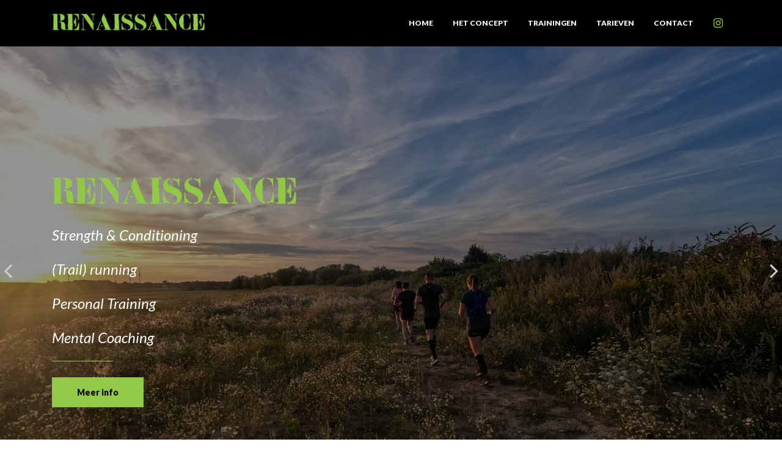

--- FILE ---
content_type: text/html; charset=UTF-8
request_url: https://renaissance.fit/
body_size: 5076
content:
<!DOCTYPE html>
<html xmlns="http://www.w3.org/1999/xhtml" xmlns:og="http://ogp.me/ns#" lang="nl">
<head>
    <meta http-equiv="Content-Type" content="text/html; charset=utf-8"/>
    <meta charset="utf-8" />
    <meta http-equiv="X-UA-Compatible" content="IE=edge"/>
    <meta name="viewport" content="width=device-width, initial-scale=1, maximum-scale=1, user-scalable=no, target-densitydpi=device-dpi"/>
    <meta name="csrf-token" content="h3QdLzYKsY5biRiQQNyFvb5q0nx4YvZhKLTx0rTp"/>

    <title>
                    Home            </title>

        <meta name="description" content="Home">
    <meta name="keywords" content="Home">

    <link rel="stylesheet" type="text/css" href="https://renaissance.fit/front-end/css/vendor/bootstrap.min.css" />
    <link rel="stylesheet" type="text/css" href="https://renaissance.fit/front-end/css/vendor/font-awesome.min.css">
    <link rel="stylesheet" type="text/css" href="https://renaissance.fit/front-end/css/vendor/owl.carousel.min.css">
    <link rel="stylesheet" type="text/css" href="https://renaissance.fit/front-end/css/vendor/owl.theme.default.min.css">
    <link rel="stylesheet" type="text/css" href="https://renaissance.fit/front-end/css/vendor/magnific-popup.css">
    <link rel="stylesheet" type="text/css" href="https://renaissance.fit/front-end/css/vendor/animate.min.css">
    <link rel="stylesheet" type="text/css" href="https://renaissance.fit/front-end/css/style.css" />
    <link rel="stylesheet" type="text/css" href="/css/front/app.css?id=e559c28c0f6d3541cdfb" />


    <script src="https://renaissance.fit/front-end/js/vendor/modernizr.min.js"></script>

    </head>
<body>

    <div class="animationload">
        <div class="loader"></div>
    </div>

    <div class="header header-1">

    <!-- NAVBAR SECTION -->
    <div class="navbar-main">
        <div class="container">
            <nav id="navbar-example" class="navbar navbar-expand-lg">
                <a class="navbar-brand" href="https://renaissance.fit">
                    <img src="/storage/19/conversions/Renaissance-logo-transparent-small.png" alt="Renaissance" />
                </a>
                <button class="navbar-toggler" type="button" data-toggle="collapse" data-target="#navbarNavDropdown" aria-controls="navbarNavDropdown" aria-expanded="false" aria-label="Toggle navigation">
                    <span class="navbar-toggler-icon"></span>
                </button>
                <div class="collapse navbar-collapse" id="navbarNavDropdown">
                    <ul class="navbar-nav ml-auto">
                        <li class="nav-item ">
            <a class="nav-link text-uppercase" href="https://renaissance.fit" target="">Home</a>
        </li>
                <li class="nav-item ">
            <a class="nav-link text-uppercase" href="https://renaissance.fit/het-concept" target="">Het concept</a>
        </li>
                <li class="nav-item ">
            <a class="nav-link text-uppercase" href="https://renaissance.fit/trainingen" target="">Trainingen</a>
        </li>
                <li class="nav-item ">
            <a class="nav-link text-uppercase" href="https://www.eversports.nl/widget/w/6ZW-Tf?list=shop" target="_blank">Tarieven</a>
        </li>
                <li class="nav-item ">
            <a class="nav-link text-uppercase" href="https://renaissance.fit/contact" target="">Contact</a>
        </li>
                        </ul>

                    
                    <div class="sosmed-icon float-left d-inline-flex ml-1">
                        
                                                    <a href="https://www.instagram.com/renaissance_training/" target="_blank"><i class="fa fa-instagram"></i></a>
                                            </div>
                </div>
            </nav>

        </div>
    </div>

</div>

        <div id="block_763dae47-d563-4b13-8411-89a8b28d6abb" class="banner">
        <div class="owl-carousel owl-theme full-screen">
                        <div class="item">
                <img src="/storage/18/conversions/Afbeelding_Slider_1-full_screen.jpg" alt="">
                <div class="overlay-bg"></div>
                <div class="container d-flex align-items-center">
                    <div class="wrap-caption">
                                                    <div style="max-width: 400px; height: 70px; background-image: url(/storage/19/conversions/Renaissance-logo-transparent-small.png); background-size: contain; background-repeat: no-repeat; background-position: center;"></div>
                                                <h1 class="caption-heading"></h1>
                                                    <div class="caption-subheading"><p>Strength & Conditioning</p>
<p>(Trail) running</p>
<p>Personal Training</p>
<p>Mental Coaching</p></div>
                                                                                                    <a href="https://www.renaissance.fit/het-concept" class="btn btn-primary mt-3">
                                Meer info
                            </a>
                                            </div>
                </div>
            </div>
                        <div class="item">
                <img src="/storage/20/conversions/Afbeelding_Slider_2-full_screen.jpg" alt="Strength &amp; Conditioning">
                <div class="overlay-bg"></div>
                <div class="container d-flex align-items-center">
                    <div class="wrap-caption">
                                                <h1 class="caption-heading">Strength &amp; Conditioning</h1>
                                                    <div class="caption-subheading"><p>Een uitdagende groepstraining waarin gewichtheffen, atletiek en gymnastiek gecombineerd worden.</p></div>
                                                                                                    <a href="https://renaissance.fit/trainingen" class="btn btn-primary mt-3">
                                Meer info
                            </a>
                                            </div>
                </div>
            </div>
                        <div class="item">
                <img src="/storage/22/conversions/Afbeelding_Slider_3-full_screen.jpg" alt="(Trail) running">
                <div class="overlay-bg"></div>
                <div class="container d-flex align-items-center">
                    <div class="wrap-caption">
                                                <h1 class="caption-heading">(Trail) running</h1>
                                                    <div class="caption-subheading"><p>Wil jij starten met hardlopen, heb je meer uitdaging nodig of heb je een specifiek doel voorogen? Het kan allemaal. Wij helpen je graag bij het behalen van jouw doelen!
</p></div>
                                                                                                    <a href="https://renaissance.fit/trainingen" class="btn btn-primary mt-3">
                                Meer info
                            </a>
                                            </div>
                </div>
            </div>
                        <div class="item">
                <img src="/storage/21/conversions/Afbeelding_Slider_4-full_screen.jpg" alt="Personal Training">
                <div class="overlay-bg"></div>
                <div class="container d-flex align-items-center">
                    <div class="wrap-caption">
                                                <h1 class="caption-heading">Personal Training</h1>
                                                    <div class="caption-subheading"><p>Een op maat gemaakt plan om jouw doelen te bereiken. Wat jouw doelen ook zijn, wij helpen je zowel fysiek als mentaal. Renaissance is er voor jou! Personal Training is mogelijk bij jou thuis of op een locatie in de natuur.</p></div>
                                                                                                    <a href="https://renaissance.fit/trainingen" class="btn btn-primary mt-3">
                                Meer info
                            </a>
                                            </div>
                </div>
            </div>
                    </div>
                    <div class="custom-nav owl-nav"></div>
            </div>

    <div id="app">
        <main>
                
<div class="section py-5" id="block_79d91ce7-eaa6-4d85-8d9e-c04be1d7e46d">
    <div class="container">
        <div class="row">
            <div class="col-sm-12 col-lg-10 offset-lg-1">
                                <h2 class="section-heading mb-4">
                    Renaissance Strength &amp; Conditioning
                </h2>
                                <div class="text-justify">
                    <p>Ons Renaissance concept streeft naar de perfecte combinatie tussen kracht&nbsp;en cardio sport met een sterke dosis mentale coaching. Onze lessen worden zo opgebouwd dat een beginnende en een gevorderde sporter kan meedoen. </p>
<p>Het buitensport programma bestaat uit diverse (trail)runs. Dit doen we in de mooie bossen van Zuid-Limburg, maar ook in en rondom de mooie stad Maastricht. Onze&nbsp;Strength & Conditioning (kracht en conditie)&nbsp;lessen zijn de perfecte aanvulling op verschillende soorten sport. Of het nu hardlopen, trailrunning,&nbsp;triathlon, tennis of zelf motorcross is. Wij maken je sterker en fitter om jou sport nog beter te kunnen uitvoeren en successen te behalen.&nbsp;Dit kan in groepsverband of in Personal (duo)Training.</p>
<p>We zijn van mening dat alles begint met een goede mindset. Mental coaching is dan ook een van onze focusgebieden. Dit is de basis voor de mentale kracht om alles aan te sturen. Naast goede opbouw en oog voor techniek is dit minstens zo belangrijk. Trainen door te <strong>doen</strong>! </p>
<p>Door mensen mentaal te trainen kunnen niet alleen grenzen verlegd worden op het gebied van sport, maar ook op werk- en privégebied. We bouwen aan zelfvertrouwen, motivatie, wilskracht, omgaan met tegenslagen en doorgaan waar andere stoppen. Wordt zelfverzekerder en verleg je grenzen!</p>
                </div>
            </div>
        </div>

        <div class="clearfix"></div>
    </div>
</div>

<div class="section py-3 bg-gray" id="block_a9b99f58-7d83-4dcc-bb8f-f7f7d970cf30">
    <div class="container">
        <div class="row">
            <div class="col-sm-12 col-lg-10 offset-lg-1">
                <div class="item">
                    <div class="rs-box-testimony text-white d-flex justify-content-center">
                        <div class="quote-box">
                            <blockquote class="quote">
                                "It is not the mountain we conquer, but ourselves."
                            </blockquote>
                            <p class="quote-name">
                                &mdash; Sir Edmund Hillary
                            </p>
                        </div>
                    </div>
                </div>
            </div>
        </div>

        <div class="clearfix"></div>
    </div>
</div>


<div id="block_835061ae-c09e-4e0a-8164-57c42f2e1102" class="section instagram py-5">
        <div class="container">
            <div class="row">
                <div class="col-sm-12 col-md-12">
                    <h2 class="section-heading text-center">
                        Our gallery
                    </h2>
                </div>
            </div>

            <div class="row">
                <div class="col-12">
                    <div class="row instagram-posts">
                                                    <div class="col-lg-3 col-md-3 col-sm-6">
                                <a href="https://www.instagram.com/reel/DMV0pxzsiaT/">
                                    <div class="instagram-post" style="background-image: url(https://scontent-fra3-2.cdninstagram.com/v/t51.82787-15/522194416_18276531580274837_5292540691743900830_n.jpg?stp=dst-jpg_e35_tt6&amp;_nc_cat=104&amp;ccb=7-5&amp;_nc_sid=18de74&amp;efg=eyJlZmdfdGFnIjoiQ0xJUFMuYmVzdF9pbWFnZV91cmxnZW4uQzMifQ%3D%3D&amp;_nc_ohc=26JI98V7LqgQ7kNvwFNuerj&amp;_nc_oc=Adl4LrZ-xt_Vrw_bP4teixtZxG3PAgdzhhD61OhCeOxnLJoMr3lm3VnjEpHr29TQEqI&amp;_nc_zt=23&amp;_nc_ht=scontent-fra3-2.cdninstagram.com&amp;edm=ANo9K5cEAAAA&amp;_nc_gid=raKU8mDcX-6wT4f5U51wzg&amp;oh=00_Afr0CI4hVGtcQWRWppDBSLV_6JeJfyhWwQEtDA355sl1cQ&amp;oe=6976206C);">
                                    </div>
                                </a>
                            </div>
                                                    <div class="col-lg-3 col-md-3 col-sm-6">
                                <a href="https://www.instagram.com/reel/C8ha4jwNPHX/">
                                    <div class="instagram-post" style="background-image: url(https://scontent-fra5-2.cdninstagram.com/v/t51.71878-15/491435481_680650574941737_4505142745788581461_n.jpg?stp=dst-jpg_e35_tt6&amp;_nc_cat=107&amp;ccb=7-5&amp;_nc_sid=18de74&amp;efg=eyJlZmdfdGFnIjoiQ0xJUFMuYmVzdF9pbWFnZV91cmxnZW4uQzMifQ%3D%3D&amp;_nc_ohc=yE9tU-aw3-cQ7kNvwGKnG-v&amp;_nc_oc=AdmPQzAyjwfqM-YKiHo4A_XZTbIEz6mMIJImrRSZW83ukmskgUSLVjEB4L4U4ds-tp0&amp;_nc_zt=23&amp;_nc_ht=scontent-fra5-2.cdninstagram.com&amp;edm=ANo9K5cEAAAA&amp;_nc_gid=raKU8mDcX-6wT4f5U51wzg&amp;oh=00_AfqKQ7k8Qa78L6uATB8NeU5EcKg74Auqc7cuBuHY0BtZfA&amp;oe=69761274);">
                                    </div>
                                </a>
                            </div>
                                                    <div class="col-lg-3 col-md-3 col-sm-6">
                                <a href="https://www.instagram.com/p/C2p6GkuNs4Z/">
                                    <div class="instagram-post" style="background-image: url(https://scontent-fra3-1.cdninstagram.com/v/t51.29350-15/422810170_694814522517144_1992366910106603955_n.webp?stp=dst-jpg_e35_tt6&amp;_nc_cat=101&amp;ccb=7-5&amp;_nc_sid=18de74&amp;efg=eyJlZmdfdGFnIjoiQ0FST1VTRUxfSVRFTS5iZXN0X2ltYWdlX3VybGdlbi5DMyJ9&amp;_nc_ohc=IezAiaqXMVMQ7kNvwHFIXj2&amp;_nc_oc=AdmYRnAfmvhd5cSQBtVh6C5iak9PUwVCKFP_WkZLui4tV3O88wk-Waaja1czdPeAdIQ&amp;_nc_zt=23&amp;_nc_ht=scontent-fra3-1.cdninstagram.com&amp;edm=ANo9K5cEAAAA&amp;_nc_gid=raKU8mDcX-6wT4f5U51wzg&amp;oh=00_AfpYN5JdSpHVbXKpjVXBFKX_fhTqPj0RKZ-MH6ivnjILlg&amp;oe=6975FD35);">
                                    </div>
                                </a>
                            </div>
                                                    <div class="col-lg-3 col-md-3 col-sm-6">
                                <a href="https://www.instagram.com/p/Crq8nLgN6WC/">
                                    <div class="instagram-post" style="background-image: url(https://scontent-fra3-1.cdninstagram.com/v/t51.29350-15/343799134_234306712608773_8368283574808554109_n.webp?stp=dst-jpg_e35_tt6&amp;_nc_cat=101&amp;ccb=7-5&amp;_nc_sid=18de74&amp;efg=eyJlZmdfdGFnIjoiQ0FST1VTRUxfSVRFTS5iZXN0X2ltYWdlX3VybGdlbi5DMyJ9&amp;_nc_ohc=Odyi4fET8jIQ7kNvwFGc1oX&amp;_nc_oc=Adkf2qw_i2oa97Gea3VPpfufMsP2J_iM2OykHpmTA_3Z1AW5Y3omF1qSCT1FUeVnp3c&amp;_nc_zt=23&amp;_nc_ht=scontent-fra3-1.cdninstagram.com&amp;edm=ANo9K5cEAAAA&amp;_nc_gid=raKU8mDcX-6wT4f5U51wzg&amp;oh=00_Afrlhr9iKcADR3nwBv3gR0lvioQ-zgUZlcYjZTU8UqsZDg&amp;oe=697601A9);">
                                    </div>
                                </a>
                            </div>
                                            </div>
                                            <div class="text-center">
                            <a class="btn btn-primary mt-5" target="_blank" href="https://www.instagram.com/renaissance_training/">
                                <i class="fa fa-instagram"></i> Instagram
                            </a>
                        </div>
                                    </div>
            </div>
        </div>
    </div>

<div id="contact" class="section py-5 bg-gray">
    <div class="container">
        <div class="row">

            <div class="col-sm-12 col-md-12">
                                    <h2 class="section-heading text-center">
                        Neem contact op
                    </h2>
                
                                            </div>

        </div>

        <div class="row mt-5">

            <div class="col-sm-12 col-md-12">
                <form action="https://renaissance.fit/contact" method="POST" class="form-contact form-contact-dark" id="contactForm">
                    <input type="hidden" name="_token" value="h3QdLzYKsY5biRiQQNyFvb5q0nx4YvZhKLTx0rTp">
                    <div class="row">
                        <div class="col-sm-6 col-md-6">
                            <div class="form-group">
                                <input type="text" name="name" class="form-control " placeholder="Je naam *" value="">
                            </div>
                        </div>
                        <div class="col-sm-6 col-md-6">
                            <div class="form-group">
                                <input type="text" name="email" class="form-control " placeholder="Je e-mailadres *" value="">
                            </div>
                        </div>
                        <div class="col-sm-6 col-md-6">
                            <div class="form-group">
                                <input type="text" name="subject" class="form-control " placeholder="Onderwerp *" value="">
                            </div>
                        </div>
                        <div class="col-sm-6 col-md-6">
                            <div class="form-group">
                                <input type="text" name="phone" class="form-control " placeholder="Je telefoonnummer" value="">
                            </div>
                        </div>
                    </div>
                    <div class="form-group">
                        <textarea rows="4" name="comments" class="form-control " placeholder="Vragen en/of opmerkingen *"></textarea>
                    </div>
                    <div class="form-group">
                        <script type="text/javascript">
        var RecaptchaOptions = {"curl_timeout":1,"curl_verify":true};
    </script>
<script src='https://www.google.com/recaptcha/api.js?render=onload'></script>
<div class="g-recaptcha" data-sitekey="6LcL7KsUAAAAAEHXHPUngdm-VUa24JfGl1CnND3b" ></div>
<noscript>
    <div style="width: 302px; height: 352px;">
        <div style="width: 302px; height: 352px; position: relative;">
            <div style="width: 302px; height: 352px; position: absolute;">
                <iframe src="https://www.google.com/recaptcha/api/fallback?k=6LcL7KsUAAAAAEHXHPUngdm-VUa24JfGl1CnND3b"
                        frameborder="0" scrolling="no"
                        style="width: 302px; height:352px; border-style: none;">
                </iframe>
            </div>
            <div style="width: 250px; height: 80px; position: absolute; border-style: none;
                  bottom: 21px; left: 25px; margin: 0; padding: 0; right: 25px;">
        <textarea id="g-recaptcha-response" name="g-recaptcha-response"
                  class="g-recaptcha-response"
                  style="width: 250px; height: 80px; border: 1px solid #c1c1c1;
                         margin: 0; padding: 0; resize: none;"></textarea>
            </div>
        </div>
    </div>
</noscript>

                    </div>
                    <div class="form-group">
                        <div class="text-center">
                            <div id="success"></div>
                            <button type="submit" class="btn btn-primary">Bericht versturen</button>
                        </div>
                    </div>
                </form>
            </div>

        </div>
    </div>
</div>

        </main>
    </div>

    <footer>
    <div class="section bg-primary">
        <div class="content-wrap py-3">
            <div class="container">
                <div class="row">
                    <div class="col-sm-12 col-md-4 col-lg-4 mb-3 mb-md-0 cta-info">
                        <h3 class="title">E-mail</h3>
                        <p><a href="mailto:info@renaissance.fit">info@renaissance.fit</a></p>
                    </div>
                    <div class="col-sm-12 col-md-4 col-lg-4 mb-3 mb-md-0 cta-info bordered">
                        <h3 class="title">Bel ons</h3>
                        <p>0031628469498</p>
                    </div>
                    <div class="col-sm-12 col-md-4 col-lg-4 mb-3 mb-md-0 cta-info">
                        <h3 class="title">Adres</h3>
                        <p>Spekstraat 60, 6223 BM Maastricht</p>
                    </div>
                </div>
            </div>
        </div>
    </div>

    <div class="footer"  data-background="/storage/23/conversions/Afbeelding_Footer-full_screen.jpg">
        <div class="content-wrap">
            <div class="container">

                <div class="row">
                    <div class="col-sm-12 col-md-12 col-lg-12">
                        <div class="text-center">
                            <img src="/storage/19/conversions/Renaissance-logo-transparent-small.png" alt="Renaissance" class="logo mb-5"><br>
                            <div class="sosmed-icon d-inline-flex">
                                
                                                                    <a href="https://www.instagram.com/renaissance_training/" target="_blank"><i class="fa fa-instagram"></i></a>
                                                            </div>
                        </div>
                    </div>
                </div>
            </div>
        </div>

        <div class="fcopy">
            <div class="container">
                <div class="row">
                    <div class="col-sm-12 col-md-12">
                        <p class="ftex">&copy; 2026 Renaissance | Development by <span class="color-primary"><a href="https://pendo.nl" target="_blank">Pendo.</a></span></p>
                    </div>
                </div>
            </div>
        </div>
    </div>
</footer>

    <script src="https://renaissance.fit/front-end/js/vendor/jquery.min.js"></script>
    <script src="https://renaissance.fit/front-end/js/vendor/bootstrap.min.js"></script>
    <script src="https://renaissance.fit/front-end/js/vendor/owl.carousel.js"></script>
    <script src="https://renaissance.fit/front-end/js/vendor/jquery.magnific-popup.min.js"></script>

    <script src="https://renaissance.fit/front-end/js/script.js"></script>
    
</body>
</html>


--- FILE ---
content_type: text/html; charset=utf-8
request_url: https://www.google.com/recaptcha/api2/anchor?ar=1&k=6LcL7KsUAAAAAEHXHPUngdm-VUa24JfGl1CnND3b&co=aHR0cHM6Ly9yZW5haXNzYW5jZS5maXQ6NDQz&hl=en&v=PoyoqOPhxBO7pBk68S4YbpHZ&size=normal&anchor-ms=20000&execute-ms=30000&cb=r0rc0zuxqwss
body_size: 49354
content:
<!DOCTYPE HTML><html dir="ltr" lang="en"><head><meta http-equiv="Content-Type" content="text/html; charset=UTF-8">
<meta http-equiv="X-UA-Compatible" content="IE=edge">
<title>reCAPTCHA</title>
<style type="text/css">
/* cyrillic-ext */
@font-face {
  font-family: 'Roboto';
  font-style: normal;
  font-weight: 400;
  font-stretch: 100%;
  src: url(//fonts.gstatic.com/s/roboto/v48/KFO7CnqEu92Fr1ME7kSn66aGLdTylUAMa3GUBHMdazTgWw.woff2) format('woff2');
  unicode-range: U+0460-052F, U+1C80-1C8A, U+20B4, U+2DE0-2DFF, U+A640-A69F, U+FE2E-FE2F;
}
/* cyrillic */
@font-face {
  font-family: 'Roboto';
  font-style: normal;
  font-weight: 400;
  font-stretch: 100%;
  src: url(//fonts.gstatic.com/s/roboto/v48/KFO7CnqEu92Fr1ME7kSn66aGLdTylUAMa3iUBHMdazTgWw.woff2) format('woff2');
  unicode-range: U+0301, U+0400-045F, U+0490-0491, U+04B0-04B1, U+2116;
}
/* greek-ext */
@font-face {
  font-family: 'Roboto';
  font-style: normal;
  font-weight: 400;
  font-stretch: 100%;
  src: url(//fonts.gstatic.com/s/roboto/v48/KFO7CnqEu92Fr1ME7kSn66aGLdTylUAMa3CUBHMdazTgWw.woff2) format('woff2');
  unicode-range: U+1F00-1FFF;
}
/* greek */
@font-face {
  font-family: 'Roboto';
  font-style: normal;
  font-weight: 400;
  font-stretch: 100%;
  src: url(//fonts.gstatic.com/s/roboto/v48/KFO7CnqEu92Fr1ME7kSn66aGLdTylUAMa3-UBHMdazTgWw.woff2) format('woff2');
  unicode-range: U+0370-0377, U+037A-037F, U+0384-038A, U+038C, U+038E-03A1, U+03A3-03FF;
}
/* math */
@font-face {
  font-family: 'Roboto';
  font-style: normal;
  font-weight: 400;
  font-stretch: 100%;
  src: url(//fonts.gstatic.com/s/roboto/v48/KFO7CnqEu92Fr1ME7kSn66aGLdTylUAMawCUBHMdazTgWw.woff2) format('woff2');
  unicode-range: U+0302-0303, U+0305, U+0307-0308, U+0310, U+0312, U+0315, U+031A, U+0326-0327, U+032C, U+032F-0330, U+0332-0333, U+0338, U+033A, U+0346, U+034D, U+0391-03A1, U+03A3-03A9, U+03B1-03C9, U+03D1, U+03D5-03D6, U+03F0-03F1, U+03F4-03F5, U+2016-2017, U+2034-2038, U+203C, U+2040, U+2043, U+2047, U+2050, U+2057, U+205F, U+2070-2071, U+2074-208E, U+2090-209C, U+20D0-20DC, U+20E1, U+20E5-20EF, U+2100-2112, U+2114-2115, U+2117-2121, U+2123-214F, U+2190, U+2192, U+2194-21AE, U+21B0-21E5, U+21F1-21F2, U+21F4-2211, U+2213-2214, U+2216-22FF, U+2308-230B, U+2310, U+2319, U+231C-2321, U+2336-237A, U+237C, U+2395, U+239B-23B7, U+23D0, U+23DC-23E1, U+2474-2475, U+25AF, U+25B3, U+25B7, U+25BD, U+25C1, U+25CA, U+25CC, U+25FB, U+266D-266F, U+27C0-27FF, U+2900-2AFF, U+2B0E-2B11, U+2B30-2B4C, U+2BFE, U+3030, U+FF5B, U+FF5D, U+1D400-1D7FF, U+1EE00-1EEFF;
}
/* symbols */
@font-face {
  font-family: 'Roboto';
  font-style: normal;
  font-weight: 400;
  font-stretch: 100%;
  src: url(//fonts.gstatic.com/s/roboto/v48/KFO7CnqEu92Fr1ME7kSn66aGLdTylUAMaxKUBHMdazTgWw.woff2) format('woff2');
  unicode-range: U+0001-000C, U+000E-001F, U+007F-009F, U+20DD-20E0, U+20E2-20E4, U+2150-218F, U+2190, U+2192, U+2194-2199, U+21AF, U+21E6-21F0, U+21F3, U+2218-2219, U+2299, U+22C4-22C6, U+2300-243F, U+2440-244A, U+2460-24FF, U+25A0-27BF, U+2800-28FF, U+2921-2922, U+2981, U+29BF, U+29EB, U+2B00-2BFF, U+4DC0-4DFF, U+FFF9-FFFB, U+10140-1018E, U+10190-1019C, U+101A0, U+101D0-101FD, U+102E0-102FB, U+10E60-10E7E, U+1D2C0-1D2D3, U+1D2E0-1D37F, U+1F000-1F0FF, U+1F100-1F1AD, U+1F1E6-1F1FF, U+1F30D-1F30F, U+1F315, U+1F31C, U+1F31E, U+1F320-1F32C, U+1F336, U+1F378, U+1F37D, U+1F382, U+1F393-1F39F, U+1F3A7-1F3A8, U+1F3AC-1F3AF, U+1F3C2, U+1F3C4-1F3C6, U+1F3CA-1F3CE, U+1F3D4-1F3E0, U+1F3ED, U+1F3F1-1F3F3, U+1F3F5-1F3F7, U+1F408, U+1F415, U+1F41F, U+1F426, U+1F43F, U+1F441-1F442, U+1F444, U+1F446-1F449, U+1F44C-1F44E, U+1F453, U+1F46A, U+1F47D, U+1F4A3, U+1F4B0, U+1F4B3, U+1F4B9, U+1F4BB, U+1F4BF, U+1F4C8-1F4CB, U+1F4D6, U+1F4DA, U+1F4DF, U+1F4E3-1F4E6, U+1F4EA-1F4ED, U+1F4F7, U+1F4F9-1F4FB, U+1F4FD-1F4FE, U+1F503, U+1F507-1F50B, U+1F50D, U+1F512-1F513, U+1F53E-1F54A, U+1F54F-1F5FA, U+1F610, U+1F650-1F67F, U+1F687, U+1F68D, U+1F691, U+1F694, U+1F698, U+1F6AD, U+1F6B2, U+1F6B9-1F6BA, U+1F6BC, U+1F6C6-1F6CF, U+1F6D3-1F6D7, U+1F6E0-1F6EA, U+1F6F0-1F6F3, U+1F6F7-1F6FC, U+1F700-1F7FF, U+1F800-1F80B, U+1F810-1F847, U+1F850-1F859, U+1F860-1F887, U+1F890-1F8AD, U+1F8B0-1F8BB, U+1F8C0-1F8C1, U+1F900-1F90B, U+1F93B, U+1F946, U+1F984, U+1F996, U+1F9E9, U+1FA00-1FA6F, U+1FA70-1FA7C, U+1FA80-1FA89, U+1FA8F-1FAC6, U+1FACE-1FADC, U+1FADF-1FAE9, U+1FAF0-1FAF8, U+1FB00-1FBFF;
}
/* vietnamese */
@font-face {
  font-family: 'Roboto';
  font-style: normal;
  font-weight: 400;
  font-stretch: 100%;
  src: url(//fonts.gstatic.com/s/roboto/v48/KFO7CnqEu92Fr1ME7kSn66aGLdTylUAMa3OUBHMdazTgWw.woff2) format('woff2');
  unicode-range: U+0102-0103, U+0110-0111, U+0128-0129, U+0168-0169, U+01A0-01A1, U+01AF-01B0, U+0300-0301, U+0303-0304, U+0308-0309, U+0323, U+0329, U+1EA0-1EF9, U+20AB;
}
/* latin-ext */
@font-face {
  font-family: 'Roboto';
  font-style: normal;
  font-weight: 400;
  font-stretch: 100%;
  src: url(//fonts.gstatic.com/s/roboto/v48/KFO7CnqEu92Fr1ME7kSn66aGLdTylUAMa3KUBHMdazTgWw.woff2) format('woff2');
  unicode-range: U+0100-02BA, U+02BD-02C5, U+02C7-02CC, U+02CE-02D7, U+02DD-02FF, U+0304, U+0308, U+0329, U+1D00-1DBF, U+1E00-1E9F, U+1EF2-1EFF, U+2020, U+20A0-20AB, U+20AD-20C0, U+2113, U+2C60-2C7F, U+A720-A7FF;
}
/* latin */
@font-face {
  font-family: 'Roboto';
  font-style: normal;
  font-weight: 400;
  font-stretch: 100%;
  src: url(//fonts.gstatic.com/s/roboto/v48/KFO7CnqEu92Fr1ME7kSn66aGLdTylUAMa3yUBHMdazQ.woff2) format('woff2');
  unicode-range: U+0000-00FF, U+0131, U+0152-0153, U+02BB-02BC, U+02C6, U+02DA, U+02DC, U+0304, U+0308, U+0329, U+2000-206F, U+20AC, U+2122, U+2191, U+2193, U+2212, U+2215, U+FEFF, U+FFFD;
}
/* cyrillic-ext */
@font-face {
  font-family: 'Roboto';
  font-style: normal;
  font-weight: 500;
  font-stretch: 100%;
  src: url(//fonts.gstatic.com/s/roboto/v48/KFO7CnqEu92Fr1ME7kSn66aGLdTylUAMa3GUBHMdazTgWw.woff2) format('woff2');
  unicode-range: U+0460-052F, U+1C80-1C8A, U+20B4, U+2DE0-2DFF, U+A640-A69F, U+FE2E-FE2F;
}
/* cyrillic */
@font-face {
  font-family: 'Roboto';
  font-style: normal;
  font-weight: 500;
  font-stretch: 100%;
  src: url(//fonts.gstatic.com/s/roboto/v48/KFO7CnqEu92Fr1ME7kSn66aGLdTylUAMa3iUBHMdazTgWw.woff2) format('woff2');
  unicode-range: U+0301, U+0400-045F, U+0490-0491, U+04B0-04B1, U+2116;
}
/* greek-ext */
@font-face {
  font-family: 'Roboto';
  font-style: normal;
  font-weight: 500;
  font-stretch: 100%;
  src: url(//fonts.gstatic.com/s/roboto/v48/KFO7CnqEu92Fr1ME7kSn66aGLdTylUAMa3CUBHMdazTgWw.woff2) format('woff2');
  unicode-range: U+1F00-1FFF;
}
/* greek */
@font-face {
  font-family: 'Roboto';
  font-style: normal;
  font-weight: 500;
  font-stretch: 100%;
  src: url(//fonts.gstatic.com/s/roboto/v48/KFO7CnqEu92Fr1ME7kSn66aGLdTylUAMa3-UBHMdazTgWw.woff2) format('woff2');
  unicode-range: U+0370-0377, U+037A-037F, U+0384-038A, U+038C, U+038E-03A1, U+03A3-03FF;
}
/* math */
@font-face {
  font-family: 'Roboto';
  font-style: normal;
  font-weight: 500;
  font-stretch: 100%;
  src: url(//fonts.gstatic.com/s/roboto/v48/KFO7CnqEu92Fr1ME7kSn66aGLdTylUAMawCUBHMdazTgWw.woff2) format('woff2');
  unicode-range: U+0302-0303, U+0305, U+0307-0308, U+0310, U+0312, U+0315, U+031A, U+0326-0327, U+032C, U+032F-0330, U+0332-0333, U+0338, U+033A, U+0346, U+034D, U+0391-03A1, U+03A3-03A9, U+03B1-03C9, U+03D1, U+03D5-03D6, U+03F0-03F1, U+03F4-03F5, U+2016-2017, U+2034-2038, U+203C, U+2040, U+2043, U+2047, U+2050, U+2057, U+205F, U+2070-2071, U+2074-208E, U+2090-209C, U+20D0-20DC, U+20E1, U+20E5-20EF, U+2100-2112, U+2114-2115, U+2117-2121, U+2123-214F, U+2190, U+2192, U+2194-21AE, U+21B0-21E5, U+21F1-21F2, U+21F4-2211, U+2213-2214, U+2216-22FF, U+2308-230B, U+2310, U+2319, U+231C-2321, U+2336-237A, U+237C, U+2395, U+239B-23B7, U+23D0, U+23DC-23E1, U+2474-2475, U+25AF, U+25B3, U+25B7, U+25BD, U+25C1, U+25CA, U+25CC, U+25FB, U+266D-266F, U+27C0-27FF, U+2900-2AFF, U+2B0E-2B11, U+2B30-2B4C, U+2BFE, U+3030, U+FF5B, U+FF5D, U+1D400-1D7FF, U+1EE00-1EEFF;
}
/* symbols */
@font-face {
  font-family: 'Roboto';
  font-style: normal;
  font-weight: 500;
  font-stretch: 100%;
  src: url(//fonts.gstatic.com/s/roboto/v48/KFO7CnqEu92Fr1ME7kSn66aGLdTylUAMaxKUBHMdazTgWw.woff2) format('woff2');
  unicode-range: U+0001-000C, U+000E-001F, U+007F-009F, U+20DD-20E0, U+20E2-20E4, U+2150-218F, U+2190, U+2192, U+2194-2199, U+21AF, U+21E6-21F0, U+21F3, U+2218-2219, U+2299, U+22C4-22C6, U+2300-243F, U+2440-244A, U+2460-24FF, U+25A0-27BF, U+2800-28FF, U+2921-2922, U+2981, U+29BF, U+29EB, U+2B00-2BFF, U+4DC0-4DFF, U+FFF9-FFFB, U+10140-1018E, U+10190-1019C, U+101A0, U+101D0-101FD, U+102E0-102FB, U+10E60-10E7E, U+1D2C0-1D2D3, U+1D2E0-1D37F, U+1F000-1F0FF, U+1F100-1F1AD, U+1F1E6-1F1FF, U+1F30D-1F30F, U+1F315, U+1F31C, U+1F31E, U+1F320-1F32C, U+1F336, U+1F378, U+1F37D, U+1F382, U+1F393-1F39F, U+1F3A7-1F3A8, U+1F3AC-1F3AF, U+1F3C2, U+1F3C4-1F3C6, U+1F3CA-1F3CE, U+1F3D4-1F3E0, U+1F3ED, U+1F3F1-1F3F3, U+1F3F5-1F3F7, U+1F408, U+1F415, U+1F41F, U+1F426, U+1F43F, U+1F441-1F442, U+1F444, U+1F446-1F449, U+1F44C-1F44E, U+1F453, U+1F46A, U+1F47D, U+1F4A3, U+1F4B0, U+1F4B3, U+1F4B9, U+1F4BB, U+1F4BF, U+1F4C8-1F4CB, U+1F4D6, U+1F4DA, U+1F4DF, U+1F4E3-1F4E6, U+1F4EA-1F4ED, U+1F4F7, U+1F4F9-1F4FB, U+1F4FD-1F4FE, U+1F503, U+1F507-1F50B, U+1F50D, U+1F512-1F513, U+1F53E-1F54A, U+1F54F-1F5FA, U+1F610, U+1F650-1F67F, U+1F687, U+1F68D, U+1F691, U+1F694, U+1F698, U+1F6AD, U+1F6B2, U+1F6B9-1F6BA, U+1F6BC, U+1F6C6-1F6CF, U+1F6D3-1F6D7, U+1F6E0-1F6EA, U+1F6F0-1F6F3, U+1F6F7-1F6FC, U+1F700-1F7FF, U+1F800-1F80B, U+1F810-1F847, U+1F850-1F859, U+1F860-1F887, U+1F890-1F8AD, U+1F8B0-1F8BB, U+1F8C0-1F8C1, U+1F900-1F90B, U+1F93B, U+1F946, U+1F984, U+1F996, U+1F9E9, U+1FA00-1FA6F, U+1FA70-1FA7C, U+1FA80-1FA89, U+1FA8F-1FAC6, U+1FACE-1FADC, U+1FADF-1FAE9, U+1FAF0-1FAF8, U+1FB00-1FBFF;
}
/* vietnamese */
@font-face {
  font-family: 'Roboto';
  font-style: normal;
  font-weight: 500;
  font-stretch: 100%;
  src: url(//fonts.gstatic.com/s/roboto/v48/KFO7CnqEu92Fr1ME7kSn66aGLdTylUAMa3OUBHMdazTgWw.woff2) format('woff2');
  unicode-range: U+0102-0103, U+0110-0111, U+0128-0129, U+0168-0169, U+01A0-01A1, U+01AF-01B0, U+0300-0301, U+0303-0304, U+0308-0309, U+0323, U+0329, U+1EA0-1EF9, U+20AB;
}
/* latin-ext */
@font-face {
  font-family: 'Roboto';
  font-style: normal;
  font-weight: 500;
  font-stretch: 100%;
  src: url(//fonts.gstatic.com/s/roboto/v48/KFO7CnqEu92Fr1ME7kSn66aGLdTylUAMa3KUBHMdazTgWw.woff2) format('woff2');
  unicode-range: U+0100-02BA, U+02BD-02C5, U+02C7-02CC, U+02CE-02D7, U+02DD-02FF, U+0304, U+0308, U+0329, U+1D00-1DBF, U+1E00-1E9F, U+1EF2-1EFF, U+2020, U+20A0-20AB, U+20AD-20C0, U+2113, U+2C60-2C7F, U+A720-A7FF;
}
/* latin */
@font-face {
  font-family: 'Roboto';
  font-style: normal;
  font-weight: 500;
  font-stretch: 100%;
  src: url(//fonts.gstatic.com/s/roboto/v48/KFO7CnqEu92Fr1ME7kSn66aGLdTylUAMa3yUBHMdazQ.woff2) format('woff2');
  unicode-range: U+0000-00FF, U+0131, U+0152-0153, U+02BB-02BC, U+02C6, U+02DA, U+02DC, U+0304, U+0308, U+0329, U+2000-206F, U+20AC, U+2122, U+2191, U+2193, U+2212, U+2215, U+FEFF, U+FFFD;
}
/* cyrillic-ext */
@font-face {
  font-family: 'Roboto';
  font-style: normal;
  font-weight: 900;
  font-stretch: 100%;
  src: url(//fonts.gstatic.com/s/roboto/v48/KFO7CnqEu92Fr1ME7kSn66aGLdTylUAMa3GUBHMdazTgWw.woff2) format('woff2');
  unicode-range: U+0460-052F, U+1C80-1C8A, U+20B4, U+2DE0-2DFF, U+A640-A69F, U+FE2E-FE2F;
}
/* cyrillic */
@font-face {
  font-family: 'Roboto';
  font-style: normal;
  font-weight: 900;
  font-stretch: 100%;
  src: url(//fonts.gstatic.com/s/roboto/v48/KFO7CnqEu92Fr1ME7kSn66aGLdTylUAMa3iUBHMdazTgWw.woff2) format('woff2');
  unicode-range: U+0301, U+0400-045F, U+0490-0491, U+04B0-04B1, U+2116;
}
/* greek-ext */
@font-face {
  font-family: 'Roboto';
  font-style: normal;
  font-weight: 900;
  font-stretch: 100%;
  src: url(//fonts.gstatic.com/s/roboto/v48/KFO7CnqEu92Fr1ME7kSn66aGLdTylUAMa3CUBHMdazTgWw.woff2) format('woff2');
  unicode-range: U+1F00-1FFF;
}
/* greek */
@font-face {
  font-family: 'Roboto';
  font-style: normal;
  font-weight: 900;
  font-stretch: 100%;
  src: url(//fonts.gstatic.com/s/roboto/v48/KFO7CnqEu92Fr1ME7kSn66aGLdTylUAMa3-UBHMdazTgWw.woff2) format('woff2');
  unicode-range: U+0370-0377, U+037A-037F, U+0384-038A, U+038C, U+038E-03A1, U+03A3-03FF;
}
/* math */
@font-face {
  font-family: 'Roboto';
  font-style: normal;
  font-weight: 900;
  font-stretch: 100%;
  src: url(//fonts.gstatic.com/s/roboto/v48/KFO7CnqEu92Fr1ME7kSn66aGLdTylUAMawCUBHMdazTgWw.woff2) format('woff2');
  unicode-range: U+0302-0303, U+0305, U+0307-0308, U+0310, U+0312, U+0315, U+031A, U+0326-0327, U+032C, U+032F-0330, U+0332-0333, U+0338, U+033A, U+0346, U+034D, U+0391-03A1, U+03A3-03A9, U+03B1-03C9, U+03D1, U+03D5-03D6, U+03F0-03F1, U+03F4-03F5, U+2016-2017, U+2034-2038, U+203C, U+2040, U+2043, U+2047, U+2050, U+2057, U+205F, U+2070-2071, U+2074-208E, U+2090-209C, U+20D0-20DC, U+20E1, U+20E5-20EF, U+2100-2112, U+2114-2115, U+2117-2121, U+2123-214F, U+2190, U+2192, U+2194-21AE, U+21B0-21E5, U+21F1-21F2, U+21F4-2211, U+2213-2214, U+2216-22FF, U+2308-230B, U+2310, U+2319, U+231C-2321, U+2336-237A, U+237C, U+2395, U+239B-23B7, U+23D0, U+23DC-23E1, U+2474-2475, U+25AF, U+25B3, U+25B7, U+25BD, U+25C1, U+25CA, U+25CC, U+25FB, U+266D-266F, U+27C0-27FF, U+2900-2AFF, U+2B0E-2B11, U+2B30-2B4C, U+2BFE, U+3030, U+FF5B, U+FF5D, U+1D400-1D7FF, U+1EE00-1EEFF;
}
/* symbols */
@font-face {
  font-family: 'Roboto';
  font-style: normal;
  font-weight: 900;
  font-stretch: 100%;
  src: url(//fonts.gstatic.com/s/roboto/v48/KFO7CnqEu92Fr1ME7kSn66aGLdTylUAMaxKUBHMdazTgWw.woff2) format('woff2');
  unicode-range: U+0001-000C, U+000E-001F, U+007F-009F, U+20DD-20E0, U+20E2-20E4, U+2150-218F, U+2190, U+2192, U+2194-2199, U+21AF, U+21E6-21F0, U+21F3, U+2218-2219, U+2299, U+22C4-22C6, U+2300-243F, U+2440-244A, U+2460-24FF, U+25A0-27BF, U+2800-28FF, U+2921-2922, U+2981, U+29BF, U+29EB, U+2B00-2BFF, U+4DC0-4DFF, U+FFF9-FFFB, U+10140-1018E, U+10190-1019C, U+101A0, U+101D0-101FD, U+102E0-102FB, U+10E60-10E7E, U+1D2C0-1D2D3, U+1D2E0-1D37F, U+1F000-1F0FF, U+1F100-1F1AD, U+1F1E6-1F1FF, U+1F30D-1F30F, U+1F315, U+1F31C, U+1F31E, U+1F320-1F32C, U+1F336, U+1F378, U+1F37D, U+1F382, U+1F393-1F39F, U+1F3A7-1F3A8, U+1F3AC-1F3AF, U+1F3C2, U+1F3C4-1F3C6, U+1F3CA-1F3CE, U+1F3D4-1F3E0, U+1F3ED, U+1F3F1-1F3F3, U+1F3F5-1F3F7, U+1F408, U+1F415, U+1F41F, U+1F426, U+1F43F, U+1F441-1F442, U+1F444, U+1F446-1F449, U+1F44C-1F44E, U+1F453, U+1F46A, U+1F47D, U+1F4A3, U+1F4B0, U+1F4B3, U+1F4B9, U+1F4BB, U+1F4BF, U+1F4C8-1F4CB, U+1F4D6, U+1F4DA, U+1F4DF, U+1F4E3-1F4E6, U+1F4EA-1F4ED, U+1F4F7, U+1F4F9-1F4FB, U+1F4FD-1F4FE, U+1F503, U+1F507-1F50B, U+1F50D, U+1F512-1F513, U+1F53E-1F54A, U+1F54F-1F5FA, U+1F610, U+1F650-1F67F, U+1F687, U+1F68D, U+1F691, U+1F694, U+1F698, U+1F6AD, U+1F6B2, U+1F6B9-1F6BA, U+1F6BC, U+1F6C6-1F6CF, U+1F6D3-1F6D7, U+1F6E0-1F6EA, U+1F6F0-1F6F3, U+1F6F7-1F6FC, U+1F700-1F7FF, U+1F800-1F80B, U+1F810-1F847, U+1F850-1F859, U+1F860-1F887, U+1F890-1F8AD, U+1F8B0-1F8BB, U+1F8C0-1F8C1, U+1F900-1F90B, U+1F93B, U+1F946, U+1F984, U+1F996, U+1F9E9, U+1FA00-1FA6F, U+1FA70-1FA7C, U+1FA80-1FA89, U+1FA8F-1FAC6, U+1FACE-1FADC, U+1FADF-1FAE9, U+1FAF0-1FAF8, U+1FB00-1FBFF;
}
/* vietnamese */
@font-face {
  font-family: 'Roboto';
  font-style: normal;
  font-weight: 900;
  font-stretch: 100%;
  src: url(//fonts.gstatic.com/s/roboto/v48/KFO7CnqEu92Fr1ME7kSn66aGLdTylUAMa3OUBHMdazTgWw.woff2) format('woff2');
  unicode-range: U+0102-0103, U+0110-0111, U+0128-0129, U+0168-0169, U+01A0-01A1, U+01AF-01B0, U+0300-0301, U+0303-0304, U+0308-0309, U+0323, U+0329, U+1EA0-1EF9, U+20AB;
}
/* latin-ext */
@font-face {
  font-family: 'Roboto';
  font-style: normal;
  font-weight: 900;
  font-stretch: 100%;
  src: url(//fonts.gstatic.com/s/roboto/v48/KFO7CnqEu92Fr1ME7kSn66aGLdTylUAMa3KUBHMdazTgWw.woff2) format('woff2');
  unicode-range: U+0100-02BA, U+02BD-02C5, U+02C7-02CC, U+02CE-02D7, U+02DD-02FF, U+0304, U+0308, U+0329, U+1D00-1DBF, U+1E00-1E9F, U+1EF2-1EFF, U+2020, U+20A0-20AB, U+20AD-20C0, U+2113, U+2C60-2C7F, U+A720-A7FF;
}
/* latin */
@font-face {
  font-family: 'Roboto';
  font-style: normal;
  font-weight: 900;
  font-stretch: 100%;
  src: url(//fonts.gstatic.com/s/roboto/v48/KFO7CnqEu92Fr1ME7kSn66aGLdTylUAMa3yUBHMdazQ.woff2) format('woff2');
  unicode-range: U+0000-00FF, U+0131, U+0152-0153, U+02BB-02BC, U+02C6, U+02DA, U+02DC, U+0304, U+0308, U+0329, U+2000-206F, U+20AC, U+2122, U+2191, U+2193, U+2212, U+2215, U+FEFF, U+FFFD;
}

</style>
<link rel="stylesheet" type="text/css" href="https://www.gstatic.com/recaptcha/releases/PoyoqOPhxBO7pBk68S4YbpHZ/styles__ltr.css">
<script nonce="BwzRW9S4V-d5XnVHdkgG1Q" type="text/javascript">window['__recaptcha_api'] = 'https://www.google.com/recaptcha/api2/';</script>
<script type="text/javascript" src="https://www.gstatic.com/recaptcha/releases/PoyoqOPhxBO7pBk68S4YbpHZ/recaptcha__en.js" nonce="BwzRW9S4V-d5XnVHdkgG1Q">
      
    </script></head>
<body><div id="rc-anchor-alert" class="rc-anchor-alert"></div>
<input type="hidden" id="recaptcha-token" value="[base64]">
<script type="text/javascript" nonce="BwzRW9S4V-d5XnVHdkgG1Q">
      recaptcha.anchor.Main.init("[\x22ainput\x22,[\x22bgdata\x22,\x22\x22,\[base64]/[base64]/MjU1Ong/[base64]/[base64]/[base64]/[base64]/[base64]/[base64]/[base64]/[base64]/[base64]/[base64]/[base64]/[base64]/[base64]/[base64]/[base64]\\u003d\x22,\[base64]\\u003d\\u003d\x22,\[base64]/[base64]/[base64]/CjMKtwoIQwpTCh3HChjx/a2tMT27DkUnDnsOER8OAw67CssKgwrXCtcOswoV7c1wLMiE7WHcOScOEwoHCuQ/[base64]/GV7CpMKpXVPCrcK1asKfdcO1wpZpacKOXmIDw4HDn2DDjgwkw4UPRT5Iw6tjwrfDmE/DmQICFEV9w4HDu8KDw4kLwoc2F8KkwqMvwrbCk8O2w7vDkxbDgsOIw5bCtFICBD/CrcOSw7RTbMO7w4dTw7PCsSF0w7VdRW1/OMO0wp9LwoDCh8KOw4puesKlOcObScKTInxkw54Xw4/CssO+wqzChGjCn29ZTmEww6nCvT87w4p9NcKpwpZtQsOyPzFLZnIAesKSwqLCpgUNCsK5woJndMOOB8Kgw5bDnHQ/w6fChsKrwrtYw7sjd8Oiwr7Cv1fCpsK5wp3DqMOgasKGDyfDojPCrBbDp8Kgwq/Ci8ORw4l0wpUywqPDlxDCkcO+woTCrnzDh8O7Bm4ywr0lwppVa8KcwpAqVsKow4fDsizDvFfDqg8Zw5Niw4nDjzzDrcKjScOOwoHCn8KAw4EENRDCkS52wrEwwp5owrJcw5IgDMKBJTfCi8KPw5nCrMKsYndJwqBDYRR7wo/DlkvCqk4DEcO+ImXDiE3CnMKKwprDvyMMw47CnMOXw7sccMKXwpnDrDnDrnXDhDgQwqTDqV3DmEgRXsO/KcK2wqPDjRXDtg7Dq8K5wo0Owql/[base64]/[base64]/CocKeL8KEAA/[base64]/CpMOOw7zCv2wRw7DDiDAWwoU9eTfCisOpBA5MYSA7Z8KbYcOUJUBYFMKbw7zDuUhwwpglEGrDhGpbwrzCtHbDgcKAHBh1w7/CuHlXwpvCtwVdeifDhhrCsTfCt8OXwr7ClcOVdF3DrwzDkMOaLWpIw4vCrlpwwp4YQMKZCsOOT0t8woFdIcOGBEsNwoQVwoDDjcKzLMOnfTfCjijCl03Dj2XDmcOowrTDm8KGwrdAQcKEAhZRTmklJALCuE/CjwLCh3jDsm4dE8K5AsKsw7DChR7DgU3DhMKZWDzDs8KvC8Opwr/DqMKdbMODPcKrw4kbGEsDw5jDjWXClMKIw6TCgB7CuXjDkyhnw7TCuMO1wp1KcsKgw4HDrhDCn8OPbVvDisKVw6d/[base64]/CkcOhw598wrMmAVQ/w4PDv8OOJsOmRGbCsMOfw6nDmsK1w5/DosOvwr/Co3nCgsKwwpMnw7/Cq8KXUyPCsQN0KcKSwqrDr8KOwp0jw4FtS8O4w7RIOMOVSsO/wpXDhTQLwpjDisOdS8K5wqhqAwApwpR3w7zCqsO1wr3DpxTCn8OSVTDDjcOHwqTDtBU1w4tIwp5oSMK/[base64]/CsMOJEm7Ds8K+RBPDhcOMZSbCi8ObbVDCkWgKDMOuZsOBwr7DkcKZwqDCswrDn8Kbw5x5Y8OXwrFswqfCrHPCgj/DoMKURgPChDnCpsOVDFDDr8Kvw4nCrhhMJMO9I1LDrsKIGsOjfsKXwoxDwoNLw7rCl8Kdwo/DlMKfwowdw4nCtcOJwrLCtGHDomB7Mi9NaCwGw4paFMOYwqBgwpbDmnsKBn3CjFMCw7AgwpdBw4TDpTfCi18iw6nCvUc9wprDkQ7Dk2lhwodJw6NGw4ApZFTCk8KufMK3wrrCmMKYwqdRw7cRTTAPDhNQXgzCpRsCIsO8w67Cm1ApOQnCqwkKGsK4w5/Dp8K6a8OSw6JXw54ZwrHClDdIw4xyBxx7UyEKAMOfD8Oxwot9wqnDm8KQwqdIBMO9wotpMsOawoMGCiYlwpZuw6DCosO9DsODwo7Dp8Olw4LCisOxdWtxFj7CoxBWH8O3wpTDqx/[base64]/CscOHYsKrfEnDvHkRw6ohwpjChMOlbgFzwo3DgcK8E0fDs8Ktw4jClEDDhcOSwp8ic8K2w7RdYQTDlsKNw4jDlDrDiA7DscO3KEPCr8OmTGbDmsK1w6Erwr/Co3ZDwpDCqgPDpwvDo8KNw4/[base64]/DsHcRYSHCtyIowqJAwq3DkAnChRoXwozDucKFw6Mhwp7Cv2IZB8O5W2kAwoEiJcOgISfClMOVUlLCoQAnwrFbG8KUf8K1wphRKcOfCnjDnFVZwp0kwrJqZxBNT8K/aMKfwpATIMKFTcK6O3ADwpHDvyLDp8K6wpZsDGsCbRYqw5HDk8O4wpTDgMOKTVrDk0RDVMKew6whf8O3w6/[base64]/Cm19fw6DDvcO+w6bDvsOdwo/[base64]/CkUvCnDjDuMKuBibDusOzRcODw5/CmS1tJS/CkcOWfn7CrHdsw6HCo8K1XWXDqcOswqolwoUPEcKQLMKUWXTCp3LClhhVw5VCUkrCnsKPwpXCscK1w7/CosO7w4YywopEwq3CvMKdwrPCqsOdwrBxw5PCtBXCoVQnworDnsKxwq/DtMKqwp3ChcOuJ3PDj8K/RwlVLsKIDcO6CwTCpcKMw79Pw7rCk8OzwrrDlDlcZMKNOMO7wpzDssKkPzXChBgaw4HDmcKgwqDDgcK/w5Eow5oGwqDDhcO1w6vDk8OYJ8KmG2PDtMKYFcK/ZETDm8KND1/[base64]/CnSjDrDTDl3B/wqvCrWfDgU5IwpAXwr/CsDDDqsKWw4UVLEo3H8Kfw73CpMOtwqzDqsOjwoTDvE81a8Oow4Z9w4jDo8KaPElawo3CmFEFR8K+w7nCpcOsOcOlw6oRcsOJSMKHZGt6wpEJX8O6w7zCtVTCl8KKXGdQTCRGw6rCs0wKwp/CqkELf8KQwqNWcMOnw7zCl0nDm8OXwobDjnJCdXXDh8OkaFnDqUoEITnDnMKiw5LCmMOAwoXCnRjCgsK0KQXCvMK/wpg6w5TDpCRDwpUcW8KPYMKhwr/Cu8KqJXNlwqzDilQvcDhlaMKdw4MQZsObwrLCol7Dqj1JXMKVNhrCocO3wrLDtMKfwoHDvll0XxsgYR97BMKaw4xbXlDDrcKGH8KpYD3CkTLCjjrClcOcw7TCqm3Dm8Kqwr7CosOKJsOWMcOEMkzCtU4CcMKkw6zDhsKrwoLCncKKwqJrwol9woPDksKZSMOOwrHCjk/CpcKOJ1LDn8OKwrsdJyXCqMKPBMOOKsOFw5PCosKRYDLCh3rCv8KEw7EPwotuw4lQYV5hBDdzw57CvDzDsCFgUmlsw5IHbggGHMOtZCNZw7R1Cy4fwpt1e8KALsKlfz7Clj/DlMKLwr/DikfCscO0NhQxP2zCn8Kkw4PDq8KmTcKVfMO5w4bCkmjCuMKxKU3DvcKCAsOOwqrDhsKNZw/CnjfDn1XDp8O6ecOZcsONdcK2wognN8OwwrzCj8OTQSjCjgABwrTCtHt7wopGw73DqMKYw7AJcMOxwoLDsXzCrVPCnsKScV0iWMOnw5fDjMKoDS9nwpzClMKew4BubMOlw6nDpX5qw57DoQU1wrHDnBQ5wrRXAcKjwr0cw5w6RsONOH/CvSAecsKHwq7DksOGw7LCn8K2w7NacGzChMKVwo3DgBBKYMOww5BMdcOxw4ZzRsOmw4zDuTU/w7NnworChyliccOKwqjDnMOGNsKKw5jDrMO5QMOaw4DDhB9DRzJfdgjDuMO+w6U0b8OiUAwJw6rDj2jCoBvCvX1accKBw4hAA8KIwo1uw4jDqMOpbT7DqsKifX7ChWHCicOKKMOAw5XDlGcWwpLCh8OWw5nDg8Oow6XCikMNIsOdJFpXw4/Cr8K5wqnDo8OXwqbCrMKJwpsOw6FIUcOsw7nCoxwTBnEmw5cbT8KEwqbCoMKuw5hRwpHCnsOgYcKTwojCgMO4ZyLDnMKKwosxw4wqw6JDezQwwoF2M10DCsKfS1jDgFoRB10tw7jDsMODN8OHcMOWw6A/w4liw6rDo8K7wqzCl8KFKQDDulvDsyV/VBrCusOrwpsERhV6w7fCnX9xwobClsKzDMOywqxRwqNxwqF4wrl8wrfDvHnCl33DjkzDoCXClz8pJ8OfK8KddlnDhBXDliJmMcOJwq3ChMKdwqEmMcOYWMOtwoXCusOpGEPDqMKawqMlwpgcwoHDq8OARXfCo8KBIcONw4rCnMKzwqQBwr0nNxrDnsKecG/ChwvCn1sKaVpcfcOOwq/ChH5SEHfDhMKhKcO2PsOTMBogTVgdFQ/[base64]/aktfDcKxLMOtbEw+SEsQw6d1w4bDjCocasK8NkQiwpRLEmnCjSLDrsOawoYiwoPCjcKwwovDpV/DjnwXwqQtb8OPw4pqw5PDusOZTcKrw6jCvD0Pw4gULsKuw6QufHgiw6zDqsKfI8ODw54BRyLCncK5RcK7w4zCpMOUw7Z+OMOowq3CvsKpesK0RxvDr8Oxwq7ChxTDlEnCq8KwwpvDpcOWAsOCwrvCv8O9Sn/CuEvDtwbDvcOUwqQdwofCjnB/w7cVwrBDIsK7wpHCqhbCqMKgFcK9HjdwKcKWKCvCncOBLD51A8OBNsKlw69MworCnT4yB8Kdwo8WaCvDhMK/w6vCnsKUwpZww6LCuWguS8Kbw7hCXmXDn8KqTsKBwr3DmcOvSMOMb8ONwr8UZVQZwq/DqjgkQsOMwqTCkB0EeMKBwpVqwpMQJG8bwpN3ZwpOwqJqwo5nUBxNwpvDo8OqwoQWwo1DNS/DvcOwAQ3DpMKpLcOgwp/DghYUXcK6wrRKwoAQw695wr4GNmXDljHDl8KbF8OFw446L8KkwobCosOzwpwJwq4rYCRFwrLDmMOiGBceRQXCncK7w6Irw4VvQlk9wq/CtsKDw47CjFvDqMOqw4x0C8O7G0hbD35iw7TDpynDncOvWsOvwqoOw555w7JdWGbCjnF0LEh/fknCvTDDvMOVwoMqwoXCjMOIG8KJw5oPw6bDlUPDlwzDgDEuf3BlWsKkNnR0w7TCsFBbOcOEw7RPH0bDtGYVw4gTwrRILTzCs2EKw57DlcKQwpxnGsKCw4EWajbDgTZGGl5awqvCo8KHVnEcw4rDscKUwrXCu8O2W8KpwqHChsOow6V9w7bCucO7w4kuw5/[base64]/DgRnCr8O4YQhkw6MBw5Unw7BRFsOqwoxqF8K5w7DCo8OrcMKqdQoGw5TDicKoDCUvIHXCuMOow7fCqgrClgTCkcKRYy/Ds8OTwqvDtS4CLsO7wqECSTcxbsOjwoPDpRrDq1E5wqtOasKgVCMJwo/[base64]/DqDZLW19rRMKAwpB9XTpLSwhKw696wrA3FFZRI8KSw6Vuw746QVE/OQ1CcTjCmcObbHk3wpPCv8KnOsKvE3zDqwDCsTwwYi7Dg8Kuc8K9UMOywqPDsgTDqA9gwp3DkQDCpcKZwo8pVsOSw7FXw7ovw6TDqsK4w6LDlcKwZMOfIwlSAsOQDCc2TcOpwqbDpy3ClMONwqTCksOqIAHCnAAdZcOnCAPCl8K/P8ORYkDCu8OyQ8O1JsKEwqDCpjtew7kfwp3DvMOAwr5LezzDsMO5w58SNTNlw7s1EsO1YlTDv8O9VQZhw5rCpnY5HMO4UDPDvsOtw43CqSHCsXfCr8Olw6XCp0sMQMKpHXjCsE/[base64]/Dg8KrW8OCwphvwrxgGsKpIsOhVjfDmn/DpsOybsKIS8Kxwql/[base64]/CssKlZsKJBMKYLMOgwo8vQgHCmHvCqsK/Q8OzFQTDngsANzkrwpAjwrfDkMKhw4NVY8O8wo5uw5PCtgBkwonDmhbCpMOIERpWw7omDltpw4vCjH3DoMKxJsKMDD4nfMOzwpDCnArCsMKgccKjwpHCl2vDim0kKsKMImXCicKzwp8Xwq3DrGnDi1Fiw6AncDXDjMKkAcO/w7zDhypUHSB2Q8KfWcK0MzPCnsOAHsKAw69AQcK3wq1Qf8Kqwr0ORkHDmsOHw4jChcONw5EMdDVhwqnDh2g0e2DCnw49wplXwrbDp2hQwrIzEwl5w7l+wrbDiMK/w5HDoRRywrgKPMKiw5wvM8KCwr7CjcKsRsK/w5gRC2kqw7LCpcOxTwvCnMK0wptSwrrDhFhOw7J7Y8O9w7HCoMK9I8ODOSLCngxDQmjCl8OhJXrDnHLDkcKPwo3DjsO3w5c/[base64]/CgW7Co3QNw7NNcyrDisOYY8Kew7LCmsKyw57CgW04JMKOaRnDtcKnw5fCiDbCoirChsO7IcOhZcKCwr51woDCrzVCMnU9w4lbwo9zCnBWRXRBwpIKw41aw7/DsXguWC3CpcKGwrhKw7gpwr/[base64]/w6zCikrDq3omfnzDkzF1woo2H8Obw6MDwpBWw6c4w5YWw6lMVMKBw5oSw4jDkyY7DQrCqcKCbcOUCMOtw7cHHMObb3bCoXFywpnCvyrCt2hcwrQtw4c6BAM7ISrDuhjDvMOgJsKZVSPDj8K7w6UwIxpowqDCmMOUWzHCkC9/w7fCi8KHwpXClsKqXMKNe11meRRFwrAbwqVGw6BBwojCs0DDo1TDpC5Zw5nDkXsgw51QTwNbw5nCuhvDtMOfLxhSZWLCl3TCq8KMHE/[base64]/CnsOScMOOwrEHRMOFw5rDuMO3wo/DpkcNeirDhW8awrXCv0nDqDYNwrggK8OHwqfDisO+w5jDlsOLEyXCnSonw6LDm8OZB8OTw7Ydw4TDiWzDgwHDvwDCqXFcDcO3ai3Cn3FKw5XDjiFiwr5/w407MF/DvsO9DMKecMOQfcO/WcKjQsO2XyhdBsKBD8OvTGBjw47CgCvCqivCnRnCqW/DnH9Iw4IqIMOwU2JNwr3CvDA5KErCtEUQw6zDlHfDpsOvw7zCnWomw6fCgQ4/wq3CoMK3woLDhsOsHnPCm8KOGC0Cw4MIwqtHwrjDqUDCvC3DpU9ORcKLw5UUb8KvwpM1F3bDl8OWLipfMMKIw77Djy/ClCs7JHBzw4rCmMOwQ8OZw51OwqNXwoRBw5dBccKuw4TCpcOwMA/DjcO9w4PCsMO3M1HCksKBwqTCpmzDlH7DvcORbDYFRMK5w6VGw7DDrH3Dk8OiHsKrXTTCoGnDnMKCJ8OHDGc1w6MRUsKPwpUdJcO+GSAPwqvCjsOpwpBAwq4mRXHDoRcAw7XDmcKawoPDgMKfwrFxNRHClMKcA14Kw47DjsK5IRMNNcOKwr/CqhfDgcOreWsLw7PCu8K2CMOXTVHCisOew6DDmMKPw4bDpW5Ow5R4UBxcw4RXWhgfNUbDocOSDWLCqHbCpUjDt8OEB3nCosKHMirCuH7Cm2N+D8ONwonCn2vDvEoBNR3Dpl3DkMKqwoUVPE0WMcOHR8KhwqvCuMOPHzXDhxTCh8ONOcOGwrXDjcKZY0jDmH/DmCJTwpPCqcOuOMO/ZyhIUnrDu8KCKcOSDcK7N2jCicK9McKqWRPCqTrDpcODL8Kjwo5bwo/CksOfw4DDqRUOAXLCrjQNwojDqcKmd8KEw5fDngbCmsOdwq3CicO6emHCpcO+f2V5w5RtWSbChMOKw7/DhcOLLntRw6ohw5vDpXpUw6UeKEbCgSJvw5DDkXDDkhnDkMKJQT7DlsO+wqfDjcK/w6MoQAwmw7dYHMOSPcKHD0TCscOgwqLCuMOpY8OTwr80EsOcwpDCisK6w6kqNcOXbMK7ZUbCvcOFw659wpBnwr/[base64]/CrcKqCFRdGH5jw7VZw7DCosOBLCjCvcONE3jDosOTw4zCn3jDsMK4cMKce8K4wrZUwrMrw5HDrRzCvW/[base64]/[base64]/GHhXw5HDocOxBjrDu8OQW8OtwqUiwpjCisKTw47Cs8Oqw43Dh8OAOsKsUEPCrcKRZ3Yzw4fCmAXCh8KiDMKLwpNbwpPCo8OKw5MKwpTCom08PcOBw7kxA1g/U0Y0RGkBBMOSw555XSzDi3rCmQkUGGPCmsOcw4dkS2pcwp4HXlteLhchw5tZw5YUwqojwrrCnSvDtVLCqTnDvCDDrmZjCS81YX7CtDogHsO6wr/DgXvCvcKJW8OZG8Ojw6zDhcKCa8KSw4VAwrLDnTLCpcK2Ij8QKT8nwp4eUBsMw7BawqBrLMK8DMKFwoEdDQjCqg/[base64]/Dn8KieBBNVMOOIwIFKMOIw4/DljYXwrlZfEjDoklrcF/DrsO8w7zDiMK2KwvChEV8PCnChWLCnMKwPFLCjX87wrrCocKlw43DvT/DsEc0w47Co8O3wrgIwqHCgcO9IcOkJcKpw7/Cu8KePTM3UGLCgsOXGsOzwoYvMcK0Ym/DtcO4CsKIdQ/[base64]/[base64]/[base64]/CtcOycMKFw7Y2YsOVwo7Dj8OZwpNuwqjDp3PClQNuTDIyFGIgYMOFbmbCjCXDiMO3wqbDj8Olw6osw7LDrS1kwrp5wo7DgsKZSE83AsKGYMO1asOowpLDu8Orw6TCkU7DqAx0O8O2SsKWb8KbH8OTw6zDniIswpDDkFBvwo9rw6sUw7/DvMO4wpzDpFXDqGfDi8OeOR3DoQ3CusOxC1B5w41kw7PDm8O9w71AOhfCksOFXGdnC2cTL8Oswq9owoI4cWlxw4FnwqzCgcOgw5rDjsODwpFmMcKEw4hUw5nDpcOfw4VWR8O2Gi/DlsOQwqx6DMKbw4zCosOwa8KFw4Zbw69fw5QxwprDjcKjw58/wo7CpFXDjGAHw63DpWfDrCw8T1bCqSfDuMOfw5fCtUXChcKtw4zChVHDtcOPQMOhw7/Cv8OsYBZAwo/DjsOBWUrDoCxvw6vDmxcIwqInNWvDuDZ+w7RATQ/Cp0rDiHPDsFdHCgIhR8K4wo5EPMKzTg7CvMOLwrvDl8OZeMOjecKBwrHDqTTDo8OhNlpGw57CrCvDusK/T8ObHsOXw4TDksKrLcKEw4/[base64]/[base64]/DsGBdwoIBw7BmcsKAw6h3L8ONTMKcw5dVw64pIA1Iw77CqWRWw4trXsOYw5U6wqfCh17CpRY1eMO3w5dXwrxUe8KIwqDDiQvDvDXDkcKUw4/DkX9TbQ5ewo/Dhz4vw6nCsSTCnUnCukwmw6JwXsKIw4QtwrEHw6VlEcO6w4vCtMKMwptIUkvCgcOrA3ZfMsKnV8K/My/CucOebcKvLTJtWcK1RWjCsMOzw4PDkcOCMS7DiMObwpDDmcK+LxpmwqXCmw/DhnQfw498HcOyw6hiwrUMcMOPwo3CgBnDkgIJwqHDtcK4Fy3DkcOMw6otKsO0RD3DiFfDhsO+w5jDgDnChcKSADrDrhLDvD5WWsKJw6Usw4w0w68MwoVbwpQaYWJIDltRX8O+w7jDjsKfVnjCmUTCqcOWw59awr/[base64]/BTXDjDjCsRUUZ2wCw55lwr96EMOLw4bCo8KGbm4twrR9XRLCncOkwrApwqF2wrTCgHDCtMKtQR/[base64]/w7jCpsKFThfCisKbwqh5UcOzbEzDnxA2wplDw4RzIEchwqrDvMOTw5xjAkhHMjvCj8K2AcKrXcK5w4I0NAEvwp0cw47CvG4Aw43CsMKSBMOXP8KIH8KhbH/Cg3ZCQHPDrsKEwp9kEMOLw7PDscO7QFLCjzzDicOBUsKlwqQtwrfClMOxwrnChMKPS8OXw4fCv08pDcOKwp3CjsO1dn/DlUk9O8OKenVyw7DCkcO+c3fCuXINWcKkwoF/cyNrVBrDu8KCw4NjGsO9D3XCkzDDm8KSwp5hwpQPw4fDklTDgxMxwpfCs8Kgwr9kAsKKDsO0HzHCm8KIPk1JwqptOkgTfUDCicKZw7ImTg1/TMKIwonCqHvDrMKsw5slw4kbwqLDp8KMIGNoUcOpCknCgj3DlMKNwrVEBCLCqsK/QUfDnsKDw5hNw4NTwo11BFPDjMKVBMKIWcKjWn9YwrLDnnt5K0jCslJndsKvDQxtw5HCrcK/LE3DpsK2AsKow4DCncOHMcODwok/wrbDu8KnCMO6w7vClcOWbMKnPVLCujHCnzIQBMK8w6PDgcOhw6Ncw7IOMMKqw7pMFhLDlC5uNMOtAcKzEzFNw7tzAcOWAcKOw5HCrcOFwrxNWGXCgcOuwqPCgx/CvjPDq8OxS8KTworDsUrDkkjDrnPDg1A5wogWTsOjw5nCrcO/w40hwrrDvsOHTVJvw4BdK8OjY0xbwoEqw4XCp0NEcmnDlGrCpsKOwrllXcOtw4EGw4Iew5XDksK6LXR5wozClHRUXcKzOcKuEsOSwp7Co3YcZ8KlwrjCicKtOVdfwoHDhMOUwqYbT8Oxw4/DrWY4MSbDvizCs8Kaw4gRw4DDgsKZwrLDnBzDl1bCuwjDkcKdwqZJw4JCQ8KMw6huEyIvUsKkIXVDFsKuwoF2w4nDvxTDv2zCiGjCk8Krwp3Ck0nDscK/[base64]/ChWBDZn1ew7BCw57Cm3bCtH3CqcOzwrESw47Cj2okSz5iwqnDvl8iVmVZBh7Dj8O3wogBw68iw6UOb8KPBMKLwp0awpYfHmbDl8OMwq1cw4DCiyAAwrgtccK9w5/DnMKQRMKHHXPDmsKkwonDmSV4QEg0wrEZCMKOPcKmWQXCtcOrwrTDs8OxDMKkC3UQRlFew57DqDhBwp3CvlfCuldqwpjCgcO2wqzDjB/Dg8OCHF84SMKYw4jDggJ2w6XDvsKHwqjDkMKVSWzClHoZIy1lKTzDkCzDikzDmFhlwrM7w6rCv8O4Vkl/[base64]/[base64]/DicKLworDmMOOLV7CsknCo3/[base64]/Dm8KVRcKwWcOSwoPDr8O+BFPDlMOQAnoUw6nCs8OrKMKmI27DiMKsXijCqsKAwox6w5R3wqvDmcKUAHhvMcOkU3fCgUNZK8KOFivCjcKGwpRjYgDCsUbCtSfDuxTDqxIxw5FawpXCiHTCuARhQ8O2Rgoaw4vCu8K2LnLCmGzCr8OKwqFdwqQQw7xaQw/CumDChMKbw7BUwoYjd18ow4lYFcOdUcO7Q8Oqwqkqw7zDrzYYw7DDu8K3WjTCpcKvw7ZGwp7CiMKmB8OJA0LCqALCgQ/Cn1nDqgXDp3RgwoxkwrvDucOJw4MowosDH8OJVC1mw4fDssO7w6/DmzEWw6oDwp/CsMK5w5NgcGbCs8KLZMOBw5E/[base64]/[base64]/Dg8O2woFYRcOkdQ1/X8KAMQHCuHkIw7scZMOpB8Olw41SSm5OQsOQJFPDoCEmACXDkwfDriNhQMK+wqbCmcKQKyljwrZkwplQw4UIWDI2w7AVwqjCr3/DmcKNZhcTDcOUZwsGwp18TWNxUy0DY1gNNsKdFMORSMKPWQHCniXCs31dwqpTZzcvw6zDr8KXw47CjMK4WC3CqStSwoEkw7JsdcKaCwHDs1Ymc8O4HsKtw7fDh8KZSFlMO8KZGB16w5/CmgI1JUxVY1JqOFQ8WcK/c8KUwo4IPcOSLsOfAMKhIsO0CcOPEMKwN8O5w7YKw4YSasOTwplhUxxDAxhcYMKAYzIUBl1Ww5/Dn8ODw4M7w5ZAw6RtwrpTHVF0anXDksOGw4s+R33Dq8OCRMOkw4LCg8O2XMKUHR3DnmXCpyQ1wo3CrsOaUAPClMOQeMK2wp0uw6LDliwYwpF+M3gywozDj07Cl8OJKMO2w4/Dn8OPwrrDrjfDmcKBEsOSwpQ1wqfDpMKhw5jClsKGcMK7GUlXVsKRDQrDswrDkcKYPcO2wpXCicO4NyswwobDiMOtwocdwr3CgTPDjcOpw6PDscOIw5bCi8Kpw5wMNw5rHg/[base64]/[base64]/ChgIbBMKtCUx/w4BNPj11wqPDrsKKAkdIwrtawptiw4YpNcODT8OAw5bCqMOYwrbCicOfwrtHw4XCjiBTwqvDmnPCocKVDwXCi3TDkMKUIsOwC3Qcw4Ykw4pWO0PDlQJ6wqg+w717IlkTNMOBIMONbMK/OsOhw75Jw5LCiMO4L2XCkWdswoMTFcKLw5PDnEJLb2rDoDvDpFtiw5rDkBMgQcOfPiTCqD/CqyZ2WzbDu8Opw5NfbcKbCMK7w4hbwocIwq9lUDhrwovDisOlwozCpE9YwoLDlRINKzcgOcOZwqHCuGTCsxs6wrPDpjUKWEYOAMOgU1/ClsKbwpPDv8KgYxvDlCZgGsK5wpsmHVbCj8KxwppHOhI2PcO0wpvDrjDDkcKpwr8oekbCgUhswrBPwr5KWcOvDD7Cq37CrcOnw6Mgw4RdRBTDlcKyOmXCpMOiw5LCqsKMXzF9B8KGwo7DokACK207wqJJGEPDtizCmjt2DsOsw5MywqTCg3/DhwfCsj/DrBfCsAPCs8OgZMK0X30Gw5YJRC9/[base64]/DosKSwrRBMDXDpsOEVMO4Ux7ClMK/wobCrhNywp7Dg14iw53CiCwVwpvCpcKgwqxqw6IQwq7DlMOeHsOgwoLDvCJmw4hqwod9w4HDl8KSw5MUw49bCcO5ZDnDv0PDpcOpw7o/w74Fw6M+w7YWcQAFO8KXAcKPw58hbWLDpTTChMKWRUFoFMKWICtzw78SwqbDp8OKw7LDicKJUMKPaMOMWnHDhMO1FMKvw6jCiMO5JcOvwqfCv3LDoWzDnSLCsC9tB8KpBcOZczjDg8KjAUAZw6DCkSHCjElVwoDDrsKww6Ilwr/CmMOCHcOQFMK6MsOEwpMxPizCjWBEWiLCrcO4eDE0C8KRwq9Nwop/ZcO+w5xFw51CwrZRecOzIMKEw59MTjU7w58wwq/Cr8OoPMOOcwzDqcOvwoJlwqLDscKBAcKKw73CvsO/w4Mrw7DClMOXImfDknEVw7zDgcOnU0xvLsO1P2DCrMKiw7l8wrLCjcOewqEUwqbDmHBWw6VQwpxiwr06RGPCtXfCoT3CglbCksKFWlDCphJHXsOAegXCrMOiw5YvJhdAVVdRL8KWw4fCs8OgEm3DqTgID30AXG/CsyJlTygxHgAJX8KSK0PDt8OhH8KmwqrDs8KKV00bYWnCo8OXfcKow5XDqVDDvEPCpsOKworChzlzA8KGwprDlh/Cmk/[base64]/DhA/CpMKnO8ORfsOFwpLDlAcmTzcyBMK4wo7DkMO+OsKkwoFzwoA7Iy5+wqTCpAM7w7XCpVtKw7nCrRxdwpsewqnDkTEHw4oMw67CvsKvSF7DrhZpQ8OxdMKVwqPDoMKRWAkPa8O0w6jCh37DqcOLw5HCq8OjR8KWSCheS38kwoTChWV/w5LDk8KTwqY6wq8Jw7vCjSLCmcO8dcKrwrUoSD8FE8OLwq0Lw6bCnMO8wpc1E8K5AMOaS1LDrcKuw5jDgg/CocKxW8OyWsO8LkdtXDdQw41+w7dgw5HDlybCvC8iAsOZaRbDgSgrbcOZw6PCsmpHwoXCrjVGa0nCpFXDtChhw69tGsOsdihuw6sbCAtEwpzCrjTDucO4w55JDMO4B8O3PsKUw4saPcK9w57DpMOOf8Kvw4nDgcOpSE/DuMK8wqUMHWbDoSnDtRpeIcOgTAgMw6XDpj/CocOTPkPCtXdBwpdAw7rCsMKgwp/CnsKFKH/CinbDuMKsw57CjcKue8Onw6xLw7bCgMK5AGoLcSQ3I8KWw7LCpDLDq3LClBYCwqszwrDCtMOOMcK3PSfDvnclZcO7wqjClFh6anw/wpfCszhmw5VgXHjDoj7CgmAZAcKow4/[base64]/Cu8K1w7TCmsOOw4DCu8Obw7TDk8KgfWZEwqbCkQZbIwTDj8ONHMOJw5jDjMOgw4cXw5LDpsKcwo3ChcK1IljCgA9fw7rCsGTCimnDgMOuw50QRcKReMK2BnHDgyw/w47DjMOiwpA5w4vDlcKewoLDnm4Mb8Ogw6DClsKQw7VDQcKif1DCkcOsAzzDl8KUX8KSWlVcYmB4w7J6Wnp2Z8OPR8Oow5nCgMKPw7QLfsORbcKBFhpze8KUwpbDnUTDlXnCmivCsmhAP8KQZMO6w5hEw58JwoJwGAXCmcK/eyfDsMKzaMKKw41SwqJNBcKMw5PCksOfwojDiCnDpMKWw6rCncOmakfCnHEvMMOnw43DjcKXwrBwFhoXIgPCqwFMwpTCq2waw5DDsMOBw7bCv8OKwo/Dm07CtMOSwqXDvXPCm17CjsOJLFRLw7A4dTfCg8OGw4zDrXvDlF7Cp8OBNgIewqsSw6NuZwYJLG08TRdlJ8KXQ8OzLsKpwqXCkw/[base64]/CrgAswqt4w71FFUvDlU/Cg8KyGMKbwrfDn8O0wojDncOEFh7CgsK5VxTCvsOuwrNEwoXDkMKhwpRtQsOrw58QwrctwqDDv346wrNVQMO3w5snPcKcw7jDtMOnwoUHw6LDhcKUR8KKw4J+wpvClxVfG8KKw4YZw4nCiEHDkG/CsGxPwqxVfCvCsUrCsVsIwoLDuMKSTQBRwq1dKE/CscOXw6jCoUPDuDPDqi/CrsOHwqFTw5Yzw7zCtlTCisKPecK/w6kRZ3h4w68TwrZxUFUKXsKCw4pEw7jDqyolwrDChmHCl3DConB5wqnChMK4w6vCijEjwqxIwq5tMsOpwrjClsOBwqTCgcO/QlMpw6DCnsKuWWrDvMO9w59Qw5PDnMKQwpJTWljDhsKXGA7CosKGwp17aA5aw7xKDsOPw53ClsOyElsow4o2eMOkwrVOBiMcw4VncG7Dq8KnZQnCgmM1UMO4wrXCqsOdw6LDp8Ohw7tSwo7CksKGwop2wozDp8Otwp3DpsOKQDRkw5/[base64]/CtHopMsOgwqnDiVY8w4bChGnCu8KHO2rDtMOyLmdff2gPGsORwpjDq2bDusORw5DDvSHDusOsVyXDpA9Jwrt6w7FvwonCtcKSwohWGcKKQUnCkzHCpkjCuR/[base64]/MMOBccOyNBHDgsK0cBnCp8Kmw4Avwq8fJCTCpMOjwpshR8OqwpYgZ8OUVMOuN8ObHildwowIwp5FwoTDjm3Dt1XCnsKdwpLDv8KVEMOUw5/DpzDCisOkYcO8D0cfHjxGB8KewoPCojs8w73DgnXDtQrCpCdvwqPDo8Kyw49oFXlywpPCjU/Dk8OQP1oTwrJMUMKew7ktwp1xw57DklTDj1dsw4g2wqYfw63DrMOXwrPDp8Odw6orFcKHw67CgRrCn8Onb3HCgyzCncOpFyLCk8KHYiTCssONwrFqOQohw7LDrjEKCcO2DcOdwonCpzbCp8K/fsKowq/Cgzp1XVTCnyfDrcOewq59worCjcO2wp7Duz/DhMKgw4vCrBgDwpXCoxfDr8KQGiE/LDTDt8KPXQnDscKTwrkAw5XCsmsIw5lyw6rDjy3Do8O4wr/CjsKPAcKWA8OhDMKBF8KLwp0KUcO1w7LChndbUMKbAcOYdsOlD8OhO1vCqsKywrcEdDjCg33DjcOxw4zDiAozw7h9wqHDpijCnVxUwpjCvMKWw5rDph5dw5deScKjNcOew4V5bMKNb1wJw6bDnDLCj8KUwqECAcKecg0ewoAJwoAtDmHDtXZawo8/w5IUworCg3PDuCxdw73DjlovCFbDlG1GwpzDm0PDoG7CvcKwXkNew5LCoQjDpCnDjcKSwqbCpMOJw7xCwol8JGHDtXNvwqXCh8KhAMKfwozCv8KcwqACK8OXHMK4woZyw4U5d0cvT0zDmMOuw6/DkT/DnmrDrELDskYCWgIDSy/DrsK8L0p9w4nDusKmwrtYE8OnwrNfUyrCpk92w5fChcOtw4jDo1IxUhDClmtawrYXBsOFwpHClzLCisOTw6pbwp8Sw6RMw64rwp3Dh8OQw6vCjcOTK8Kbw6lBw7/[base64]/[base64]/CuEjDjsOmw6hxw7nCrMO3wqEiZsOFRcOVwqXDp8O3wolOVXIaw7RAw6nCih/CjhgtYSEXEkzDr8K5c8Knw7paA8OlCMKDb2MXY8OiIkYcwqJCwoYGe8K7RMO2wrXCpGDCtTQEAMKzwrDDix8yTMKnCsOtRVM7w73DvcOwDmfDm8Ktw44mcDzDmcKuw5VmSMK4ZBHCnFVtwpIvwr/[base64]/[base64]/[base64]/Cv8Kowo/DicKwBi/[base64]\\u003d\x22],null,[\x22conf\x22,null,\x226LcL7KsUAAAAAEHXHPUngdm-VUa24JfGl1CnND3b\x22,0,null,null,null,0,[21,125,63,73,95,87,41,43,42,83,102,105,109,121],[1017145,159],0,null,null,null,null,0,null,0,1,700,1,null,0,\[base64]/76lBhnEnQkZnOKMAhmv8xEZ\x22,0,0,null,null,1,null,0,1,null,null,null,0],\x22https://renaissance.fit:443\x22,null,[1,1,1],null,null,null,0,3600,[\x22https://www.google.com/intl/en/policies/privacy/\x22,\x22https://www.google.com/intl/en/policies/terms/\x22],\x227BPyH7GAphE8XQqAnqgnT/6lI8CU6t63KEoH5Jlg2ts\\u003d\x22,0,0,null,1,1768965995055,0,0,[139,245,218,235],null,[20,252,110,248],\x22RC-7hlH8Aqh3UP8aA\x22,null,null,null,null,null,\x220dAFcWeA5_P0nDmP8C50UohLSNP9DSadX4Hjiv6kE8rhzpFpYCGes39JorQTgs2-mqr64SaoNHGXHC-jA1vdwAP6ZYSuVqXO0P7w\x22,1769048794897]");
    </script></body></html>

--- FILE ---
content_type: text/css
request_url: https://renaissance.fit/front-end/css/style.css
body_size: 17514
content:
@charset "UTF-8";
/*
Template Name: Gaco - Landscaping & Gardening Html Template
Template URI: http://rometheme.net/html/gaco
Author: Rometheme
Author URI: https://themeforest.net/user/rometheme
Version: 1.0
*/
/**
 * Table of Contents:
 *
 * 1. - NORMALIZE CSS
 * 2. - GLOBAL STYLES
 *      2.1 - General Styles
 *      2.2 - Text Color
 *      2.3 - Anchor
 *      2.4 - Heading and Paragraph
 * 
 * 3. - COMPONENTS
 *      3.1 - Preloader  
 *      3.2 - Buttons  
 *      3.3 - Box Icon 1
 *      3.4 - Box Icon 2
 *      3.5 - Box Image 1
 *      3.6 - Box Image 2
 *      3.7 - Box Image 3
 *      3.8 - BOX TESTIMONY
 *      3.9 - Box Team 2
 *      3.10 - Box Statistic
 *      3.11 - Box History
 *      3.12 - Box Partners
 *      3.13 - Panel Accordion
 *      3.14 - Faq
 *      3.15 - Pricing Table
 *      3.16 - Career Tabs
 *      3.17 - Box News
 * 4. - LOGO & NAVIGATION
 *      4.1 - Topbar 
 *      4.2 - Navbar 
 * 5. - HOME
 *      5.1 - Banner
 *      5.2 - Text Typing
 * 6. - SECTION
 *      6.1 Section - About
 *      6.2 Section - Services
 *      6.3 Section - Projects
 *      6.4 Section - News
 *      6.5 Section - Contact
 *      6.6 Section - Features
 *      6.7 Section - CTA
 *      6.8 Section - Price
 *      6.9 Section - Blog
 *      6.10 Section - Timeline
 *      6.11 Section - Testimonial
 *      6.12 Section - Clients
 *      6.13 Section - Video BG
 *      6.14 Section - Contact and Map
 * 7. - FOOTER 
 * 8. - RESPONSIVE
 * -----------------------------------------------------------------------------
 */
@import url("https://fonts.googleapis.com/css?family=Lato:400,400i,900,900i");
@font-face {
  font-family: 'sas-webfont';
  src: url("../fonts/sas-webfont.eot?51534236");
  src: url("../fonts/sas-webfont.eot?51534236#iefix") format("embedded-opentype"), url("../fonts/sas-webfont.woff2?51534236") format("woff2"), url("../fonts/sas-webfont.woff?51534236") format("woff"), url("../fonts/sas-webfont.ttf?51534236") format("truetype"), url("../fonts/sas-webfont.svg?51534236#sas-webfont") format("svg");
  font-weight: normal;
  font-style: normal; }
.sas {
  font-family: "sas-webfont";
  font-style: normal;
  font-weight: normal;
  speak: none;
  display: inline-block;
  text-decoration: inherit;
  width: 1em;
  margin-right: .2em;
  text-align: center;
  /* opacity: .8; */
  /* For safety - reset parent styles, that can break glyph codes*/
  font-variant: normal;
  text-transform: none;
  /* fix buttons height, for twitter bootstrap */
  line-height: 1em;
  /* Animation center compensation - margins should be symmetric */
  /* remove if not needed */
  margin-left: .2em;
  /* you can be more comfortable with increased icons size */
  /* font-size: 120%; */
  /* Font smoothing. That was taken from TWBS */
  -webkit-font-smoothing: antialiased;
  -moz-osx-font-smoothing: grayscale;
  /* Uncomment for 3D effect */
  /* text-shadow: 1px 1px 1px rgba(127, 127, 127, 0.3); */ }

.sas-1:before {
  content: '\e801'; }

/* '' */
/* -------------------- 
TOPBAR SETTING
-----------------------*/
/* -------------------- 
NAVBAR SETTING
-----------------------*/
/* -------------------- 
FOOTER SETTING
-----------------------*/
/* -------------------- 
BUTTON SETTING
-----------------------*/
.bolder {
  font-weight: 600; }

.cfix {
  content: '';
  display: block;
  width: 100%;
  clear: both; }

/**
 * 1. - NORMALIZE CSS
 * -----------------------------------------------------------------------------
 */
/*! normalize.css v8.0.1 | MIT License | github.com/necolas/normalize.css */
/* Document
   ========================================================================== */
/**
 * 1. Correct the line height in all browsers.
 * 2. Prevent adjustments of font size after orientation changes in iOS.
 */
html {
  line-height: 1.15;
  /* 1 */
  -webkit-text-size-adjust: 100%;
  /* 2 */ }

/* Sections
   ========================================================================== */
/**
 * Remove the margin in all browsers.
 */
body {
  margin: 0; }

/**
 * Render the `main` element consistently in IE.
 */
main {
  display: block; }

/**
 * Correct the font size and margin on `h1` elements within `section` and
 * `article` contexts in Chrome, Firefox, and Safari.
 */
h1 {
  font-size: 2em;
  margin: 0.67em 0; }

/* Grouping content
   ========================================================================== */
/**
 * 1. Add the correct box sizing in Firefox.
 * 2. Show the overflow in Edge and IE.
 */
hr {
  box-sizing: content-box;
  /* 1 */
  height: 0;
  /* 1 */
  overflow: visible;
  /* 2 */ }

/**
 * 1. Correct the inheritance and scaling of font size in all browsers.
 * 2. Correct the odd `em` font sizing in all browsers.
 */
pre {
  font-family: monospace, monospace;
  /* 1 */
  font-size: 1em;
  /* 2 */ }

/* Text-level semantics
   ========================================================================== */
/**
 * Remove the gray background on active links in IE 10.
 */
a {
  background-color: transparent; }

/**
 * 1. Remove the bottom border in Chrome 57-
 * 2. Add the correct text decoration in Chrome, Edge, IE, Opera, and Safari.
 */
abbr[title] {
  border-bottom: none;
  /* 1 */
  text-decoration: underline;
  /* 2 */
  text-decoration: underline dotted;
  /* 2 */ }

/**
 * Add the correct font weight in Chrome, Edge, and Safari.
 */
b,
strong {
  font-weight: bolder; }

/**
 * 1. Correct the inheritance and scaling of font size in all browsers.
 * 2. Correct the odd `em` font sizing in all browsers.
 */
code,
kbd,
samp {
  font-family: monospace, monospace;
  /* 1 */
  font-size: 1em;
  /* 2 */ }

/**
 * Add the correct font size in all browsers.
 */
small {
  font-size: 80%; }

/**
 * Prevent `sub` and `sup` elements from affecting the line height in
 * all browsers.
 */
sub,
sup {
  font-size: 75%;
  line-height: 0;
  position: relative;
  vertical-align: baseline; }

sub {
  bottom: -0.25em; }

sup {
  top: -0.5em; }

/* Embedded content
   ========================================================================== */
/**
 * Remove the border on images inside links in IE 10.
 */
img {
  border-style: none; }

/* Forms
   ========================================================================== */
/**
 * 1. Change the font styles in all browsers.
 * 2. Remove the margin in Firefox and Safari.
 */
button,
input,
optgroup,
select,
textarea {
  font-family: inherit;
  /* 1 */
  font-size: 100%;
  /* 1 */
  line-height: 1.15;
  /* 1 */
  margin: 0;
  /* 2 */ }

/**
 * Show the overflow in IE.
 * 1. Show the overflow in Edge.
 */
button,
input {
  /* 1 */
  overflow: visible; }

/**
 * Remove the inheritance of text transform in Edge, Firefox, and IE.
 * 1. Remove the inheritance of text transform in Firefox.
 */
button,
select {
  /* 1 */
  text-transform: none; }

/**
 * Correct the inability to style clickable types in iOS and Safari.
 */
button,
[type="button"],
[type="reset"],
[type="submit"] {
  -webkit-appearance: button; }

/**
 * Remove the inner border and padding in Firefox.
 */
button::-moz-focus-inner,
[type="button"]::-moz-focus-inner,
[type="reset"]::-moz-focus-inner,
[type="submit"]::-moz-focus-inner {
  border-style: none;
  padding: 0; }

/**
 * Restore the focus styles unset by the previous rule.
 */
button:-moz-focusring,
[type="button"]:-moz-focusring,
[type="reset"]:-moz-focusring,
[type="submit"]:-moz-focusring {
  outline: 1px dotted ButtonText; }

/**
 * Correct the padding in Firefox.
 */
fieldset {
  padding: 0.35em 0.75em 0.625em; }

/**
 * 1. Correct the text wrapping in Edge and IE.
 * 2. Correct the color inheritance from `fieldset` elements in IE.
 * 3. Remove the padding so developers are not caught out when they zero out
 *    `fieldset` elements in all browsers.
 */
legend {
  box-sizing: border-box;
  /* 1 */
  color: inherit;
  /* 2 */
  display: table;
  /* 1 */
  max-width: 100%;
  /* 1 */
  padding: 0;
  /* 3 */
  white-space: normal;
  /* 1 */ }

/**
 * Add the correct vertical alignment in Chrome, Firefox, and Opera.
 */
progress {
  vertical-align: baseline; }

/**
 * Remove the default vertical scrollbar in IE 10+.
 */
textarea {
  overflow: auto; }

/**
 * 1. Add the correct box sizing in IE 10.
 * 2. Remove the padding in IE 10.
 */
[type="checkbox"],
[type="radio"] {
  box-sizing: border-box;
  /* 1 */
  padding: 0;
  /* 2 */ }

/**
 * Correct the cursor style of increment and decrement buttons in Chrome.
 */
[type="number"]::-webkit-inner-spin-button,
[type="number"]::-webkit-outer-spin-button {
  height: auto; }

/**
 * 1. Correct the odd appearance in Chrome and Safari.
 * 2. Correct the outline style in Safari.
 */
[type="search"] {
  -webkit-appearance: textfield;
  /* 1 */
  outline-offset: -2px;
  /* 2 */ }

/**
 * Remove the inner padding in Chrome and Safari on macOS.
 */
[type="search"]::-webkit-search-decoration {
  -webkit-appearance: none; }

/**
 * 1. Correct the inability to style clickable types in iOS and Safari.
 * 2. Change font properties to `inherit` in Safari.
 */
::-webkit-file-upload-button {
  -webkit-appearance: button;
  /* 1 */
  font: inherit;
  /* 2 */ }

/* Interactive
   ========================================================================== */
/*
 * Add the correct display in Edge, IE 10+, and Firefox.
 */
details {
  display: block; }

/*
 * Add the correct display in all browsers.
 */
summary {
  display: list-item; }

/* Misc
   ========================================================================== */
/**
 * Add the correct display in IE 10+.
 */
template {
  display: none; }

/**
 * Add the correct display in IE 10.
 */
[hidden] {
  display: none; }

/**
 * 2. GLOBAL STYLES
 * -----------------------------------------------------------------------------
 */
/*1.1 GENERAL STYLES*/
body,
button,
input,
select,
textarea {
  color: #999999;
  font-family: "Lato", sans-serif;
  font-weight: 400;
  font-size: 15px;
  line-height: 1.5;
  position: relative;
  background-color: #fff; }

html, body {
  width: 100%;
  height: 100%; }

/* 1.3. ANCHOR */
a {
  color: #999999;
  text-decoration: none; }
  a:hover {
    color: #ABC502;
    text-decoration: none; }

/* 1.4. HEADING & PARAGRAPH */
p {
  margin: 0 0 20px 0; }

h1,
h2,
.banner-page .title-page,
h3,
h4,
.rs-team-1 .title,
.rs-team-single .title,
h5 {
  font-family: "Lato", sans-serif;
  font-weight: 700;
  margin-top: 10px;
  margin-bottom: 20px; }

h1 {
  font-size: 3.571em;
  line-height: normal; }

h2, .banner-page .title-page {
  font-size: 2.857em;
  line-height: normal; }

h3 {
  font-size: 1.714em;
  line-height: normal; }

h4, .rs-team-1 .title, .rs-team-single .title {
  font-size: 1.286em;
  line-height: normal; }

h5 {
  font-size: 14px;
  line-height: 22px; }

h6 {
  font-size: 13px; }

strong, b {
  font-weight: 700; }

ol {
  margin-left: 24px; }

ul {
  list-style: initial;
  margin-left: 24px; }
  ul li {
    margin: 8px 0; }

/* CUSTOM GLOBAL */
.content-wrap {
  padding: 100px 0; }

.content-wrap-60 {
  padding: 60px 0; }

.content-wrap-40 {
  padding: 40px 0; }

.uk16 {
  font-size: 16px; }

.uk18 {
  font-size: 18px; }

.uk21 {
  font-size: 21px; }

.uk24 {
  font-size: 24px; }

.uk36 {
  font-size: 36px; }

.uk48 {
  font-size: 48px; }

.uk60 {
  font-size: 60px; }

.uk72 {
  font-size: 72px; }

.spacer-10 {
  height: 10px; }
  .spacer-10::after {
    display: block;
    content: "";
    clear: both; }

.spacer-30 {
  height: 30px; }
  .spacer-30::after {
    display: block;
    content: "";
    clear: both; }

.spacer-50 {
  height: 50px; }
  .spacer-50::after {
    display: block;
    content: "";
    clear: both; }

.spacer-70 {
  height: 70px; }
  .spacer-70::after {
    display: block;
    content: "";
    clear: both; }
  .spacer-70 .spacer-90 {
    height: 90px; }
    .spacer-70 .spacer-90::after {
      display: block;
      content: "";
      clear: both; }
  .spacer-70 .spacer-110 {
    height: 110px; }
    .spacer-70 .spacer-110::after {
      display: block;
      content: "";
      clear: both; }

.spacer-content {
  height: 100px; }
  .spacer-content::after {
    display: block;
    content: "";
    clear: both; }

.section {
  position: relative; }

.section-heading, .rs-feature-box-1 .title {
  font-size: 28px;
  line-height: 1em;
  margin-bottom: 20px;
  margin-top: 0;
  padding-bottom: 5px;
  position: relative;
  color: #ABC502;
  font-weight: 700;
  font-style: italic;
  text-transform: uppercase; }
  .section-heading:after, .rs-feature-box-1 .title:after {
    content: '';
    display: block;
    vertical-align: bottom;
    width: 76px;
    height: 1px;
    margin-bottom: 10px;
    margin-top: 20px;
    background-color: #ABC502; }
  .section-heading.light, .rs-feature-box-1 .light.title {
    color: #ABC502; }
    .section-heading.light span, .rs-feature-box-1 .light.title span {
      color: #ffffff; }
    .section-heading.light:after, .rs-feature-box-1 .light.title:after {
      background: #ffffff; }
  .section-heading.text-center:after, .rs-feature-box-1 .text-center.title:after {
    margin-left: auto;
    margin-right: auto; }
  .section-heading.text-right:after, .rs-feature-box-1 .text-right.title:after {
    margin-left: auto; }
  @media (max-width: 767px) {
    .section-heading, .rs-feature-box-1 .title {
      font-size: 32px; } }

.supheading {
  font-size: 24px;
  font-weight: 700;
  color: #333333; }
  .supheading:before, .supheading:after {
    content: " - "; }

.subheading {
  margin-top: -20px;
  margin-bottom: 30px;
  color: #999999;
  font-size: 16px; }
  .subheading.text-center {
    width: 60%;
    margin-left: auto;
    margin-right: auto; }

.title-heading {
  font-size: 24px;
  font-family: "Lato", sans-serif;
  font-weight: 700; }

.section-border {
  border-bottom: 1px solid #cccccc; }

.font-primary {
  font-family: "Lato", sans-serif; }

.font-secondary {
  font-family: "Lato", sans-serif; }

.bgi-cover-center {
  background-size: cover;
  background-position: center; }

.bgi-cover-center {
  background-size: cover;
  background-position: center; }

.bgi-cover-fixed {
  background-size: cover;
  background-position: center;
  background-attachment: fixed; }

.bgi-repeat {
  background-repeat: repeat; }

.bgi-right {
  background-position: right;
  background-size: auto;
  background-repeat: no-repeat; }

.bgi-left {
  background-position: left;
  background-size: auto;
  background-repeat: no-repeat; }

blockquote {
  padding: 15px 20px;
  background-color: #f6f6f6;
  margin: 0 0 20px;
  border-left: 5px solid #ABC502;
  font-style: italic; }

blockquote.quote {
  padding: 15px 0;
  background-color: transparent;
  margin: 0 0 20px;
  border-left: 0;
  font-family: "Lato", sans-serif;
  font-style: italic;
  font-size: 24px;
  color: #ABC502; }
  blockquote.quote .blockquote-footer {
    color: #000; }
  blockquote.quote cite {
    /*display: block;*/
    font-family: "Lato", sans-serif;
    font-size: 15px;
    font-style: normal;
    color: #999999; }

@media (max-width: 767px) {
  .bgi-hide-xs {
    background-image: none !important; } }
/* OWL */
.owl-theme .owl-dots .owl-dot span {
  width: 7px;
  height: 7px;
  background: gray;
  margin: 5px 3px; }
.owl-theme .owl-dots .owl-dot.active span {
  width: 20px;
  background-color: #ABC502; }
.owl-theme .owl-dots .owl-dot:hover span {
  background-color: #ABC502; }
.owl-theme .owl-controls {
  margin-top: 50px; }

.owl-light .owl-dots .owl-dot span {
  width: 7px;
  height: 7px;
  background: #ffffff;
  margin: 5px 3px; }
.owl-light .owl-dots .owl-dot.active span {
  width: 20px;
  background-color: #ABC502; }
.owl-light .owl-dots .owl-dot:hover span {
  background-color: #ABC502; }
.owl-light .owl-controls {
  margin-top: 50px; }

/* END OWL */
.font-primary {
  font-family: "Lato", sans-serif; }

.bg-primary {
  background-color: #ABC502 !important; }

.bg-secondary {
  background-color: #000000 !important; }

.bg-tertiary {
  background-color: transparent !important; }

.bg-gray {
  background-color: #222222; }

.bg-gray-light {
  background-color: rgba(153, 153, 153, 0.2); }

.bg-overlay-primary {
  position: relative; }
  .bg-overlay-primary:before {
    content: '';
    position: absolute;
    top: 0;
    right: 0;
    bottom: 0;
    left: 0;
    background-color: #ABC502;
    opacity: .8; }

.bg-overlay-secondary {
  position: relative; }
  .bg-overlay-secondary:before {
    content: '';
    position: absolute;
    top: 0;
    right: 0;
    bottom: 0;
    left: 0;
    background-color: #000000;
    opacity: .6; }

.lh-1 {
  line-height: 1.3; }

.text-primary {
  color: #ABC502 !important; }
  .text-primary a {
    color: #ABC502; }
    .text-primary a:hover {
      color: #999999; }

.text-secondary {
  color: #000000 !important; }

.text-white a {
  color: #ffffff; }

.text-black {
  color: #000 !important; }
  .text-black a {
    color: #000; }

.pos-relative {
  position: relative; }

.banner-page {
  display: block;
  -webkit-background-size: cover;
  -moz-background-size: cover;
  -o-background-size: cover;
  background-size: cover;
  position: relative;
  background-position: center; }
  .banner-page:before {
    content: '';
    position: absolute;
    top: 0;
    left: 0;
    right: 0;
    bottom: 0;
    background-color: rgba(0, 0, 0, 0.2); }
  .banner-page .content-wrap {
    padding: 60px 0; }
  .banner-page .title-page {
    text-align: center;
    margin-bottom: 0;
    color: #ABC502;
    font-style: italic; }
  .banner-page .breadcrumb-container {
    background-color: transparent; }
  .banner-page .breadcrumb {
    padding: 0;
    margin: 0;
    text-align: center;
    background-color: transparent;
    font-family: "Lato", sans-serif;
    font-style: italic;
    color: #ffffff; }
    .banner-page .breadcrumb > .active,
    .banner-page .breadcrumb a {
      color: white; }
      .banner-page .breadcrumb > .active:hover,
      .banner-page .breadcrumb a:hover {
        color: #ABC502; }

.overlap {
  margin-top: -200px;
  position: relative;
  z-index: 2; }
  @media (max-width: 767px) {
    .overlap {
      margin-top: 0; } }

.gutter-5 {
  margin-right: 0;
  margin-left: 0; }
  .gutter-5 > [class^="col-"],
  .gutter-5 > [class*=" col-"],
  .gutter-5 [class*='col-'],
  .gutter-5 [class*=" col-"] {
    padding-right: 5px;
    padding-left: 5px; }

.pagination {
  margin-left: 0; }
  .pagination .page-item .page-link {
    -webkit-border-radius: 0;
    -moz-border-radius: 0;
    -ms-border-radius: 0;
    border-radius: 0;
    padding: 15px 20px;
    margin-right: 5px;
    margin-bottom: 5px;
    color: #999999;
    display: inline-block;
    border-color: 1px solid #e6e6e6;
    background: #ffffff; }
    .pagination .page-item .page-link:hover, .pagination .page-item .page-link.active {
      color: #ffffff;
      background: #ABC502; }
  .pagination .page-item:first-child .page-link, .pagination .page-item:last-child .page-link {
    -webkit-border-radius: 0;
    -moz-border-radius: 0;
    -ms-border-radius: 0;
    border-radius: 0; }
  .pagination .page-item.active .page-link {
    color: #ffffff;
    background: #ABC502;
    border-color: #ABC502; }

.p-check {
  padding-left: 40px;
  position: relative;
  margin-bottom: 0.25rem;
  font-size: 18px; }
  .p-check:before {
    content: "\f00c";
    font-family: FontAwesome;
    padding-top: 2px;
    position: absolute;
    color: transparent;
    left: 0;
    width: 30px;
    height: 30px;
    background: #ffffff;
    -webkit-border-radius: 50%;
    -moz-border-radius: 50%;
    -ms-border-radius: 50%;
    border-radius: 50%;
    text-align: center; }

hr.content {
  margin-top: 100px;
  margin-bottom: 100px; }

/**
 * 3. - COMPONENTS
 * -----------------------------------------------------------------------------
 */
.anim-media .media-box, .rs-image-box .media-box, .rs-icon-info-4 .media-box, .rs-class-box .media-box, .box-image-1 .media-box, .rs-team-1 .media-box, .rs-team-single .media-box {
  width: 100%;
  /*margin-bottom: 30px;*/
  position: relative;
  background-color: #ffffff;
  overflow: hidden; }
  .anim-media .media-box img, .rs-image-box .media-box img, .rs-icon-info-4 .media-box img, .rs-class-box .media-box img, .box-image-1 .media-box img, .rs-team-1 .media-box img, .rs-team-single .media-box img {
    -webkit-transform: scale(1, 1);
    -ms-transform: scale(1, 1);
    transform: scale(1, 1);
    -webkit-transition: 0.4s all linear;
    transition: 0.4s all linear; }
.anim-media:hover .media-box, .rs-image-box:hover .media-box, .rs-icon-info-4:hover .media-box, .rs-class-box:hover .media-box, .box-image-1:hover .media-box, .rs-team-1:hover .media-box, .rs-team-single:hover .media-box {
  background-color: #ABC502; }
  .anim-media:hover .media-box img, .rs-image-box:hover .media-box img, .rs-icon-info-4:hover .media-box img, .rs-class-box:hover .media-box img, .box-image-1:hover .media-box img, .rs-team-1:hover .media-box img, .rs-team-single:hover .media-box img {
    opacity: 0.8;
    -ms-filter: "progid:DXImageTransform.Microsoft.Alpha(Opacity=80)";
    filter: alpha(opacity=80);
    -webkit-transform: scale(1.05, 1.05);
    -ms-transform: scale(1.05, 1.05);
    transform: scale(1.05, 1.05);
    -webkit-transition-timing-function: ease-out;
    transition-timing-function: ease-out;
    -webkit-transition-duration: 250ms;
    transition-duration: 250ms; }

.anim-shadow, .rs-shop-box, .rs-icon-info-4, .rs-class-box, .rs-pricing-1, .rs-team-1 {
  -webkit-box-shadow: 4px 5px 0 rgba(0, 0, 0, 0);
  -moz-box-shadow: 4px 5px 0 rgba(0, 0, 0, 0);
  box-shadow: 4px 5px 0 rgba(0, 0, 0, 0); }
  .anim-shadow:hover, .rs-shop-box:hover, .rs-icon-info-4:hover, .rs-class-box:hover, .rs-pricing-1:hover, .rs-team-1:hover {
    -webkit-box-shadow: 4px 5px 30px rgba(0, 0, 0, 0.2);
    -moz-box-shadow: 4px 5px 30px rgba(0, 0, 0, 0.2);
    box-shadow: 4px 5px 30px rgba(0, 0, 0, 0.2); }

/* ==========================
2.1 - Buttons
============================= */
.btn, .btn-primary, .btn-secondary, .btn-primary.disabled, .btn-light, .btn-ghost-light, .banner .wrap-caption .btn-primary {
  font-size: 14px;
  color: #ffffff;
  padding: 13px 40px;
  border: 0;
  min-width: 150px;
  font-family: "Lato", sans-serif;
  font-weight: 700;
  -webkit-border-radius: 0;
  -moz-border-radius: 0;
  -ms-border-radius: 0;
  border-radius: 0; }

.btn-default {
  background-color: #ABC502;
  color: #ffffff;
  padding: 15px 20px;
  border: 0;
  -webkit-border-radius: 0;
  -moz-border-radius: 0;
  -ms-border-radius: 0;
  border-radius: 0; }

.btn-default:hover {
  background-color: #ABC502; }

.btn-primary {
  background-color: #ABC502;
  color: #000; }
  .btn-primary:hover {
    background-color: #1a1a1a;
    color: #ABC502; }

.btn-secondary {
  background-color: #000000;
  color: #ffffff; }
  .btn-secondary:hover {
    background-color: #0d0d0d;
    color: #ABC502; }

.btn-primary.disabled {
  background-color: #ABC502;
  color: #000; }
  .btn-primary.disabled:hover {
    background-color: #1a1a1a;
    color: #ABC502; }

.btn-secondary.disabled {
  background-color: #000000;
  border-color: #000000; }
  .btn-secondary.disabled:hover {
    background-color: black;
    color: #ffffff; }

.btn-light {
  background-color: #ffffff;
  color: #ABC502;
  border: 1px solid #ffffff; }
  .btn-light:hover {
    background-color: #000;
    color: #ffffff;
    border-color: #000; }

.btn-ghost-light {
  background-color: transparent;
  color: #ffffff;
  border: 1px solid #ffffff; }
  .btn-ghost-light:hover {
    background-color: #ffffff;
    color: #ABC502;
    border-color: #ffffff; }

.btn-icon {
  font-size: 18px; }
  .btn-icon .fa {
    margin-right: 10px;
    vertical-align: middle;
    width: 50px;
    height: 50px;
    border: 1px solid #999999;
    border-radius: 30px;
    padding-left: 5px;
    padding-top: 10px;
    font-size: 1.5em; }
  .btn-icon:hover .fa {
    border-color: #ABC502; }

.btn-rect {
  -webkit-border-radius: 0;
  -moz-border-radius: 0;
  -ms-border-radius: 0;
  border-radius: 0; }

.btn-video {
  color: #ffffff; }
  .btn-video i {
    width: 80px;
    height: 80px;
    background-color: #ABC502;
    color: #000;
    -webkit-border-radius: 50%;
    -moz-border-radius: 50%;
    -ms-border-radius: 50%;
    border-radius: 50%;
    padding: 22px;
    font-size: 34px;
    text-align: center; }

/* ==========================
SOSMED-ICON
============================= */
.sosmed-icon a {
  color: #ABC502;
  background-color: transparent;
  width: 40px;
  height: 40px;
  font-size: 18px;
  display: flex;
  justify-content: center;
  flex-direction: column;
  text-align: center;
  margin: 0; }
  .sosmed-icon a:hover {
    /*color: $color-body;*/
    color: #ffffff; }
  @media (max-width: 991px) {
    .sosmed-icon a {
      width: 30px; } }
.sosmed-icon.icon-bg-primary a {
  -webkit-border-radius: 4px;
  -moz-border-radius: 4px;
  -ms-border-radius: 4px;
  border-radius: 4px;
  color: #ffffff;
  background-color: #ABC502;
  margin: 0 2px; }
  .sosmed-icon.icon-bg-primary a:hover {
    color: #000000; }
.sosmed-icon.icon-bg-secondary a {
  -webkit-border-radius: 4px;
  -moz-border-radius: 4px;
  -ms-border-radius: 4px;
  border-radius: 4px;
  color: #ABC502;
  background-color: #000000;
  margin: 0 2px; }
  .sosmed-icon.icon-bg-secondary a:hover {
    color: #000000;
    background-color: #ABC502; }

/* ==========================
FEATURE ICON
============================= */
.rs-feature-1 {
  position: relative;
  background-color: #F8F8F8;
  border: 1px solid #F0F0F0;
  padding: 20px 20px;
  overflow: hidden;
  -webkit-transition: all 0.3s ease;
  -moz-transition: all 0.3s ease;
  -ms-transition: all 0.3s ease;
  -o-transition: all 0.3s ease;
  transition: all 0.3s ease; }
  .rs-feature-1 .no {
    position: absolute;
    top: 0;
    right: 20px;
    font-size: 72px;
    font-family: "Lato", sans-serif;
    font-weight: 700;
    opacity: 0.15;
    -ms-filter: "progid:DXImageTransform.Microsoft.Alpha(Opacity=15)";
    filter: alpha(opacity=15); }
  .rs-feature-1 .media {
    width: 100%;
    margin-bottom: 30px;
    background-color: transparent; }
  .rs-feature-1 .icon {
    font-size: 48px;
    color: #ABC502; }
  .rs-feature-1 .body {
    position: relative; }
  .rs-feature-1 .title {
    color: #000; }
  .rs-feature-1:hover {
    background-color: #000000;
    color: #ffffff;
    -webkit-transform: translateY(-10px);
    transform: translateY(-10px);
    -webkit-box-shadow: 0 1rem 3rem rgba(0, 0, 0, 0.15) !important;
    box-shadow: 0 1rem 3rem rgba(0, 0, 0, 0.15) !important; }
    .rs-feature-1:hover .title {
      color: #ffffff; }

/* ==========================
IMAGE BOX
============================= */
.rs-image-box {
  margin-bottom: 30px;
  overflow: hidden;
  position: relative;
  -webkit-transition: all 0.4s ease;
  -moz-transition: all 0.4s ease;
  -ms-transition: all 0.4s ease;
  -o-transition: all 0.4s ease;
  transition: all 0.4s ease; }
  .rs-image-box .media-box {
    margin-bottom: 10px; }
  .rs-image-box:hover .media {
    background-color: #ffffff; }
  .rs-image-box .text-box {
    display: -ms-flexbox;
    display: flex;
    -ms-flex-wrap: wrap;
    flex-wrap: wrap;
    -ms-flex-pack: justify !important;
    justify-content: space-between !important; }
  .rs-image-box .price {
    color: #ABC502; }

.rs-shop-box {
  background-color: #ffffff;
  margin-bottom: 30px;
  overflow: hidden;
  position: relative;
  border: 1px solid #e6e6e6; }
  .rs-shop-box .media {
    text-align: center; }
    .rs-shop-box .media a {
      width: 100%; }
  .rs-shop-box .body-text {
    padding: 20px 20px;
    border-top: 1px solid #e6e6e6; }
    .rs-shop-box .body-text .title {
      font-weight: 400;
      color: #000000;
      font-size: 16px;
      margin-bottom: 10px; }
      .rs-shop-box .body-text .title a {
        color: #000000; }
        .rs-shop-box .body-text .title a:hover {
          color: #ABC502; }
    .rs-shop-box .body-text .price {
      color: #ABC502;
      font-weight: 700;
      font-size: 18px;
      float: left; }
    .rs-shop-box .body-text .meta {
      display: -ms-flexbox;
      display: flex;
      justify-content: space-between !important; }

.title-blok {
  font-weight: 400;
  color: #000000;
  font-size: 16px;
  margin-bottom: 10px; }
  .title-blok a {
    color: #000000; }
    .title-blok a:hover {
      color: #ABC502; }

.rating, .shop-item-sidebar .body-text, .single-shop {
  unicode-bidi: bidi-override;
  direction: rtl; }
  .rating span:before, .shop-item-sidebar .body-text span:before, .single-shop span:before {
    color: #ABC502;
    content: "\2605";
    display: inline-block;
    position: relative;
    font-size: 1.2em;
    width: .6em; }

.shop-item-sidebar {
  display: -ms-flexbox;
  display: flex;
  margin-bottom: 20px;
  align-items: center !important; }
  .shop-item-sidebar .media {
    width: 90px;
    height: 90px;
    border: 1px solid #e6e6e6;
    margin-right: 20px; }
  .shop-item-sidebar .body-text .title {
    font-weight: 400;
    color: #000000;
    font-size: 16px;
    margin-bottom: 10px; }
    .shop-item-sidebar .body-text .title a {
      color: #000000; }
      .shop-item-sidebar .body-text .title a:hover {
        color: #ABC502; }
  .shop-item-sidebar .body-text .price {
    color: #ABC502;
    font-weight: 700;
    font-size: 18px; }

.single-shop .price {
  color: #ABC502;
  font-weight: 700;
  font-size: 18px; }

/* ==========================
ICON 2
============================= */
.box-icon-1 {
  margin-bottom: 15px;
  text-align: center;
  height: 100%; }
  .box-icon-1 .icon {
    color: #ABC502;
    display: inline-block;
    font-size: 42px;
    line-height: 1.8;
    width: 80px;
    height: 80px;
    border: 2px solid rgba(153, 153, 153, 0.2);
    -webkit-border-radius: 50%;
    -moz-border-radius: 50%;
    -ms-border-radius: 50%;
    border-radius: 50%;
    margin-bottom: 20px; }
  .box-icon-1 .body-content h1, .box-icon-1 .body-content h2, .box-icon-1 .body-content .banner-page .title-page, .banner-page .box-icon-1 .body-content .title-page, .box-icon-1 .body-content h3, .box-icon-1 .body-content h4, .box-icon-1 .body-content .rs-team-1 .title, .rs-team-1 .box-icon-1 .body-content .title, .box-icon-1 .body-content .rs-team-single .title, .rs-team-single .box-icon-1 .body-content .title, .box-icon-1 .body-content h5 {
    font-weight: 700;
    color: #000;
    font-style: italic; }
  .box-icon-1:hover .icon {
    /*color: $white;*/
    background-color: #000000; }

.box-icon-2 {
  margin-bottom: 15px;
  height: 100%;
  display: -ms-flexbox;
  display: flex;
  -ms-flex-align: flex-start;
  align-items: flex-start; }
  .box-icon-2 .icon {
    color: #ABC502;
    display: inline-block;
    font-size: 35px;
    width: 80px;
    height: 80px;
    margin-right: 20px; }
  .box-icon-2 .body-content h1, .box-icon-2 .body-content h2, .box-icon-2 .body-content .banner-page .title-page, .banner-page .box-icon-2 .body-content .title-page, .box-icon-2 .body-content h3, .box-icon-2 .body-content h4, .box-icon-2 .body-content .rs-team-1 .title, .rs-team-1 .box-icon-2 .body-content .title, .box-icon-2 .body-content .rs-team-single .title, .rs-team-single .box-icon-2 .body-content .title, .box-icon-2 .body-content h5 {
    font-weight: 700;
    color: #000;
    font-style: italic; }

.rs-icon-2 {
  margin-bottom: 15px; }
  .rs-icon-2 .info-icon {
    display: -ms-flexbox;
    display: flex;
    -ms-flex-align: center;
    align-items: center; }
  .rs-icon-2 .fa {
    color: #ABC502;
    text-align: center;
    font-size: 42px;
    line-height: 1.8;
    width: 80px;
    height: 80px;
    border: 2px solid rgba(153, 153, 153, 0.2);
    -webkit-border-radius: 50%;
    -moz-border-radius: 50%;
    -ms-border-radius: 50%;
    border-radius: 50%;
    margin-right: 20px;
    -webkit-transform: translateZ(0);
    transform: translateZ(0);
    -webkit-transition-duration: 0.3s;
    transition-duration: 0.3s;
    -webkit-transition-property: transform;
    transition-property: transform;
    -webkit-transition-timing-function: ease-out;
    transition-timing-function: ease-out; }
  .rs-icon-2 .body-content {
    position: relative;
    margin-top: 20px; }
  .rs-icon-2::after {
    display: block;
    content: "";
    clear: both; }
  .rs-icon-2.text-center {
    text-align: center; }
    .rs-icon-2.text-center .fa {
      width: 80px;
      height: 80px;
      padding-top: 22px;
      margin-bottom: 20px; }
    .rs-icon-2.text-center .info-icon {
      display: block; }
  .rs-icon-2:hover .info-icon .fa {
    background-color: #000000;
    -webkit-animation-name: hvr-icon-push;
    animation-name: hvr-icon-push;
    -webkit-animation-duration: 0.3s;
    animation-duration: 0.3s;
    -webkit-animation-timing-function: linear;
    animation-timing-function: linear;
    -webkit-animation-iteration-count: 1;
    animation-iteration-count: 1; }

@-webkit-keyframes hvr-icon-push {
  50% {
    -moz-transform: translateY(-10px);
    -webkit-transform: translateY(-10px);
    -o-transform: translateY(-10px);
    -ms-transform: translateY(-10px);
    transform: translateY(-10px); } }
@keyframes hvr-icon-push {
  50% {
    -moz-transform: translateY(-10px);
    -webkit-transform: translateY(-10px);
    -o-transform: translateY(-10px);
    -ms-transform: translateY(-10px);
    transform: translateY(-10px); } }
.rs-icon-info {
  margin-bottom: 15px; }
  .rs-icon-info .info-icon {
    display: table-cell;
    position: relative; }
  .rs-icon-info .fa {
    width: 60px;
    height: 60px;
    background-color: #ABC502;
    -webkit-border-radius: 50%;
    -moz-border-radius: 50%;
    -ms-border-radius: 50%;
    border-radius: 50%;
    text-align: center;
    padding-top: 17px;
    font-size: 22px;
    color: #ffffff; }
  .rs-icon-info .info-text {
    display: table-cell;
    padding-left: 20px;
    position: relative;
    vertical-align: middle; }
  .rs-icon-info.center {
    text-align: center;
    padding: 30px 0;
    -webkit-border-radius: 6px;
    -moz-border-radius: 6px;
    -ms-border-radius: 6px;
    border-radius: 6px; }
    .rs-icon-info.center .info-icon {
      display: block; }
    .rs-icon-info.center .fa {
      background-color: transparent;
      font-size: 40px; }
      .rs-icon-info.center .fa.bl {
        background-color: #ABC502;
        color: #ffffff;
        width: 80px;
        height: 80px; }
    .rs-icon-info.center .info-text {
      display: block; }
  .rs-icon-info.text-right {
    text-align: right; }
    .rs-icon-info.text-right .info-icon {
      float: right; }
      .rs-icon-info.text-right .info-icon:after {
        right: -5px;
        top: -5px; }
    .rs-icon-info.text-right .info-text {
      padding-left: auto;
      padding-right: 20px; }
  .rs-icon-info::after {
    display: block;
    content: "";
    clear: both; }

.rs-icon-info-2 {
  display: flex;
  align-items: flex-start; }
  .rs-icon-info-2 .info-icon {
    text-align: center;
    display: -ms-flexbox;
    display: flex;
    -ms-flex-align: center;
    align-items: center; }
  .rs-icon-info-2 .fa {
    width: 80px;
    height: 80px;
    margin-right: 20px;
    color: #ffffff;
    background-color: transparent;
    -webkit-border-radius: 50%;
    -moz-border-radius: 50%;
    -ms-border-radius: 50%;
    border-radius: 50%;
    padding-top: 23px;
    font-size: 35px;
    -webkit-transform: translateZ(0);
    transform: translateZ(0);
    -webkit-transition-duration: 0.3s;
    transition-duration: 0.3s;
    -webkit-transition-property: transform;
    transition-property: transform;
    -webkit-transition-timing-function: ease-out;
    transition-timing-function: ease-out; }
  .rs-icon-info-2 .body-text {
    position: relative; }

.rs-icon-info-3 {
  margin-bottom: 15px; }
  .rs-icon-info-3 .info-icon {
    text-align: center;
    display: -ms-flexbox;
    display: flex;
    -ms-flex-align: center;
    align-items: center; }
  .rs-icon-info-3 .fa {
    width: 60px;
    height: 60px;
    margin-right: 10px;
    color: #ffffff;
    background-color: transparent;
    -webkit-border-radius: 50%;
    -moz-border-radius: 50%;
    -ms-border-radius: 50%;
    border-radius: 50%;
    padding-top: 14px;
    font-size: 35px;
    -webkit-transform: translateZ(0);
    transform: translateZ(0);
    -webkit-transition-duration: 0.3s;
    transition-duration: 0.3s;
    -webkit-transition-property: transform;
    transition-property: transform;
    -webkit-transition-timing-function: ease-out;
    transition-timing-function: ease-out; }
  .rs-icon-info-3 .info-text {
    position: relative;
    margin-top: 20px; }
  .rs-icon-info-3::after {
    display: block;
    content: "";
    clear: both; }
  .rs-icon-info-3.text-center {
    text-align: center; }
    .rs-icon-info-3.text-center .fa {
      width: 80px;
      height: 80px;
      padding-top: 22px;
      margin-bottom: 20px; }
    .rs-icon-info-3.text-center .info-icon {
      display: block; }
  .rs-icon-info-3:hover .info-icon .fa {
    color: #ffffff;
    background-color: #ABC502;
    -webkit-animation-name: hvr-icon-push;
    animation-name: hvr-icon-push;
    -webkit-animation-duration: 0.3s;
    animation-duration: 0.3s;
    -webkit-animation-timing-function: linear;
    animation-timing-function: linear;
    -webkit-animation-iteration-count: 1;
    animation-iteration-count: 1; }

@-webkit-keyframes hvr-icon-push {
  50% {
    -moz-transform: translateY(-10px);
    -webkit-transform: translateY(-10px);
    -o-transform: translateY(-10px);
    -ms-transform: translateY(-10px);
    transform: translateY(-10px); } }
@keyframes hvr-icon-push {
  50% {
    -moz-transform: translateY(-10px);
    -webkit-transform: translateY(-10px);
    -o-transform: translateY(-10px);
    -ms-transform: translateY(-10px);
    transform: translateY(-10px); } }
.rs-icon-info-4 {
  background-color: #fafafa;
  text-align: center;
  overflow: hidden;
  position: relative;
  -webkit-transition: all 0.4s ease;
  -moz-transition: all 0.4s ease;
  -ms-transition: all 0.4s ease;
  -o-transition: all 0.4s ease;
  transition: all 0.4s ease;
  border-bottom: 2px solid #ABC502; }
  .rs-icon-info-4 .icon {
    padding-top: 30px; }
  .rs-icon-info-4 .fa {
    width: 70px;
    height: 70px;
    color: #ffffff;
    background-color: #ABC502;
    -webkit-border-radius: 50%;
    -moz-border-radius: 50%;
    -ms-border-radius: 50%;
    border-radius: 50%;
    padding-top: 17px;
    font-size: 35px; }
  .rs-icon-info-4 .info-text {
    display: table-cell;
    padding-left: 20px;
    position: relative;
    vertical-align: middle; }
  .rs-icon-info-4 .title {
    color: #000000; }

/* ==========================
FACT
============================= */
.rs-icon-funfact {
  text-align: center; }
  .rs-icon-funfact .icon {
    display: block;
    font-size: 42px;
    color: #ABC502;
    text-align: center; }
  .rs-icon-funfact .body-content h1, .rs-icon-funfact .body-content h2, .rs-icon-funfact .body-content .banner-page .title-page, .banner-page .rs-icon-funfact .body-content .title-page, .rs-icon-funfact .body-content h3, .rs-icon-funfact .body-content h4, .rs-icon-funfact .body-content .rs-team-1 .title, .rs-team-1 .rs-icon-funfact .body-content .title, .rs-icon-funfact .body-content .rs-team-single .title, .rs-team-single .rs-icon-funfact .body-content .title, .rs-icon-funfact .body-content h4, .rs-icon-funfact .body-content .rs-team-1 .title, .rs-team-1 .rs-icon-funfact .body-content .title, .rs-icon-funfact .body-content .rs-team-single .title, .rs-team-single .rs-icon-funfact .body-content .title, .rs-icon-funfact .body-content h5, .rs-icon-funfact .body-content h6 {
    clear: none;
    margin-bottom: 0;
    color: #ffffff; }
  .rs-icon-funfact .body-content p {
    color: #ABC502; }

.rs-funfact {
  text-align: center;
  color: #ffffff;
  background-color: transparent !important; }
  .rs-funfact .box-fun {
    position: relative;
    height: 130px; }
    .rs-funfact .box-fun:before {
      background-color: transparent;
      -webkit-border-radius: 5px;
      -moz-border-radius: 5px;
      -ms-border-radius: 5px;
      border-radius: 5px;
      margin: 0 auto;
      content: '';
      width: 100px;
      height: 100px;
      display: block;
      -moz-transform: rotate(45deg);
      -webkit-transform: rotate(45deg);
      -o-transform: rotate(45deg);
      -ms-transform: rotate(45deg);
      transform: rotate(45deg); }
    .rs-funfact .box-fun h2, .rs-funfact .box-fun .banner-page .title-page, .banner-page .rs-funfact .box-fun .title-page {
      position: absolute;
      top: 0;
      width: 100%;
      text-align: center; }
  .rs-funfact.bg-primary .box-fun:before {
    background-color: #ABC502; }
  .rs-funfact.bg-secondary .box-fun:before {
    background-color: #000000; }
  .rs-funfact.bg-tertiary .box-fun:before {
    background-color: transparent; }
  .rs-funfact.bg-quaternary .box-fun:before {
    background-color: transparent; }
  .rs-funfact .title {
    font-weight: 700;
    font-size: 18px; }

/* ==========================
CLASSES
============================= */
.rs-class-box {
  overflow: hidden;
  background-color: #f8f8f8; }
  .rs-class-box .title {
    font-size: 18px;
    font-family: "Lato", sans-serif;
    color: #000;
    font-style: italic;
    background-color: #ABC502;
    padding: 15px 30px; }
  .rs-class-box .price {
    font-size: 24px;
    color: #000000;
    font-weight: 700; }
  .rs-class-box .detail {
    display: -ms-flexbox;
    display: flex;
    -ms-flex-wrap: wrap;
    flex-wrap: wrap;
    -ms-flex-pack: justify;
    justify-content: space-between;
    -ms-flex-align: center;
    align-items: center;
    background-color: #000;
    color: #ffffff;
    font-size: 13px;
    font-style: italic;
    font-weight: 400; }
  .rs-class-box .detail {
    margin-left: -15px;
    margin-right: -15px;
    padding: 10px 30px; }
    .rs-class-box .detail .fa {
      color: #ABC502;
      margin-right: 7px; }
  .rs-class-box .sosmed-icon a {
    font-size: 14px; }

/* ==========================
FACT
============================= */
.counter-1 .counter-number {
  display: block;
  vertical-align: middle;
  padding: 0;
  width: 70px;
  padding-right: 14px;
  letter-spacing: -.5px;
  font-weight: 700;
  font-size: 48px; }
.counter-1 .counter-title {
  display: table-cell;
  vertical-align: middle;
  padding: 0;
  text-align: left;
  line-height: 18px;
  margin-bottom: 0; }

/* ==========================
CTA QUOTE
============================= */
.cta-quote {
  text-align: center;
  color: #ffffff; }
  .cta-quote .title {
    font-size: 72px; }
  .cta-quote footer {
    font-size: 24px; }
    .cta-quote footer:before, .cta-quote footer:after {
      content: "\2014"; }

/* ==========================
BOX IMAGE
============================= */
.box-image-1 {
  margin-bottom: 15px;
  text-align: center;
  height: 100%; }
  .box-image-1 .media-box {
    margin-bottom: 20px; }
  .box-image-1 .body-content h1, .box-image-1 .body-content h2, .box-image-1 .body-content .banner-page .title-page, .banner-page .box-image-1 .body-content .title-page, .box-image-1 .body-content h3, .box-image-1 .body-content h4, .box-image-1 .body-content .rs-team-1 .title, .rs-team-1 .box-image-1 .body-content .title, .box-image-1 .body-content .rs-team-single .title, .rs-team-single .box-image-1 .body-content .title, .box-image-1 .body-content h5 {
    font-weight: 700;
    color: #000; }

.box-image-5 {
  position: relative; }
  .box-image-5 .info-box {
    position: absolute;
    bottom: 20px;
    left: 30px;
    z-index: 2;
    color: #ffffff;
    opacity: 0;
    -ms-filter: "progid:DXImageTransform.Microsoft.Alpha(Opacity=0)";
    filter: alpha(opacity=0);
    -webkit-transform: translate3d(0px, 25px, 0px);
    transform: translate3d(0px, 25px, 0px);
    -webkit-transition: all 0.4s ease;
    -moz-transition: all 0.4s ease;
    -ms-transition: all 0.4s ease;
    -o-transition: all 0.4s ease;
    transition: all 0.4s ease; }
    .box-image-5 .info-box .title {
      margin-bottom: 15px;
      color: #ffffff;
      clear: none; }
      .box-image-5 .info-box .title:after {
        content: '';
        height: 3px;
        width: 30px;
        display: block;
        margin: 7% 0;
        background: #000000; }
  .box-image-5 a {
    background-color: #ABC502;
    display: block;
    margin: 8px; }
    .box-image-5 a img {
      width: 100%;
      display: block;
      margin-bottom: 0; }
  .box-image-5:hover .info-box {
    opacity: 1;
    -ms-filter: "progid:DXImageTransform.Microsoft.Alpha(Opacity=100)";
    filter: alpha(opacity=100);
    -webkit-transform: translate3d(0px, 0px, 0px);
    transform: translate3d(0px, 0px, 0px); }
  .box-image-5:hover img {
    opacity: 0.2;
    -ms-filter: "progid:DXImageTransform.Microsoft.Alpha(Opacity=20)";
    filter: alpha(opacity=20); }
  .box-image-5:after {
    content: '';
    position: absolute;
    background-image: -moz-linear-gradient(to bottom, rgba(0, 0, 0, 0) 0, rgba(0, 0, 0, 0.6) 50%, rgba(0, 0, 0, 0.9) 100%);
    background-image: -ms-linear-gradient(to bottom, rgba(0, 0, 0, 0) 0, rgba(0, 0, 0, 0.6) 50%, rgba(0, 0, 0, 0.9) 100%);
    background-image: -o-linear-gradient(to bottom, rgba(0, 0, 0, 0) 0, rgba(0, 0, 0, 0.6) 50%, rgba(0, 0, 0, 0.9) 100%);
    background-image: -webkit-linear-gradient(to bottom, rgba(0, 0, 0, 0) 0, rgba(0, 0, 0, 0.6) 50%, rgba(0, 0, 0, 0.9) 100%);
    background-image: -webkit-gradient(linear, center top, center bottom, from(rgba(0, 0, 0, 0)), to(rgba(0, 0, 0, 0.9)));
    background-image: linear-gradient(to bottom, rgba(0, 0, 0, 0) 0, rgba(0, 0, 0, 0.6) 50%, rgba(0, 0, 0, 0.9) 100%);
    bottom: 0;
    left: 0;
    width: 100%;
    height: 100px; }

/* Process Workflow */
.box-image-6 {
  position: relative;
  text-align: center;
  color: #ffffff; }
  .box-image-6 .media {
    position: relative; }
    .box-image-6 .media .no {
      width: 40px;
      height: 40px;
      position: absolute;
      top: 0;
      right: 20%;
      -webkit-border-radius: 50%;
      -moz-border-radius: 50%;
      -ms-border-radius: 50%;
      border-radius: 50%;
      font-size: 24px;
      font-family: "Lato", sans-serif; }
  .box-image-6 img {
    width: 80%;
    height: 80%;
    -webkit-border-radius: 50%;
    -moz-border-radius: 50%;
    -ms-border-radius: 50%;
    border-radius: 50%;
    margin: 0 auto; }

.box-widget {
  padding: 30px;
  color: #ffffff; }
  .box-widget .info-text {
    padding-left: 30px !important; }

/* ==========================
PRICING TABLE
============================= */
.rs-pricing-1 {
  position: relative;
  text-align: center;
  padding: 0 0;
  -webkit-border-radius: 0;
  -moz-border-radius: 0;
  -ms-border-radius: 0;
  border-radius: 0;
  background-color: #000;
  color: #ffffff; }
  .rs-pricing-1 .blok-title {
    display: flex;
    text-align: center;
    -ms-flex-align: center;
    align-items: center;
    justify-content: space-between;
    font-size: 21px;
    border-bottom: 1px solid #ABC502;
    margin-left: 20px;
    margin-right: 20px;
    padding-bottom: 10px;
    padding-top: 20px; }
  .rs-pricing-1 .title {
    color: #ABC502;
    font-style: italic;
    font-weight: 400;
    font-size: 21px;
    margin-top: 0;
    margin-bottom: 0; }
  .rs-pricing-1 .price {
    font-weight: 900; }
    .rs-pricing-1 .price span {
      font-weight: 400; }
  .rs-pricing-1 .features ul {
    /*list-style: outside none none;*/
    margin-left: 30px;
    padding: 35px 30px;
    text-align: left; }
    .rs-pricing-1 .features ul li {
      padding: 0 0; }
  .rs-pricing-1.popular {
    background-color: #ABC502;
    color: #ffffff;
    padding: 50px 0; }
    .rs-pricing-1.popular .price {
      color: #ffffff; }
      .rs-pricing-1.popular .price span {
        color: #ffffff; }
        .rs-pricing-1.popular .price span.mon {
          color: #ffffff; }
    .rs-pricing-1.popular .title {
      color: #ffffff; }
  .rs-pricing-1 .action {
    background-color: #ABC502;
    padding-top: 20px;
    padding-bottom: 20px; }

/* ==========================
TESTIMONIALS
============================= */
.testimonial-2 {
  position: relative;
  margin-bottom: 30px; }
  .testimonial-2 .media {
    float: left;
    margin: 0 30px 0 0;
    display: block;
    position: relative;
    background-color: #ABC502;
    overflow: hidden;
    width: 120px;
    height: 120px;
    -webkit-border-radius: 50%;
    -moz-border-radius: 50%;
    -ms-border-radius: 50%;
    border-radius: 50%; }
    .testimonial-2 .media img {
      -webkit-border-radius: 50%;
      -moz-border-radius: 50%;
      -ms-border-radius: 50%;
      border-radius: 50%;
      -webkit-transform: scale(1, 1);
      -ms-transform: scale(1, 1);
      transform: scale(1, 1);
      -webkit-transition: 0.4s all linear;
      transition: 0.4s all linear; }
    .testimonial-2 .media:hover img {
      opacity: 0.3;
      -ms-filter: "progid:DXImageTransform.Microsoft.Alpha(Opacity=30)";
      filter: alpha(opacity=30);
      -webkit-transform: scale(1.05, 1.05);
      -ms-transform: scale(1.05, 1.05);
      transform: scale(1.05, 1.05);
      -webkit-transition-timing-function: ease-out;
      transition-timing-function: ease-out;
      -webkit-transition-duration: 250ms;
      transition-duration: 250ms; }
  .testimonial-2:hover .media img {
    opacity: 0.3;
    -ms-filter: "progid:DXImageTransform.Microsoft.Alpha(Opacity=30)";
    filter: alpha(opacity=30);
    -webkit-transform: scale(1.05, 1.05);
    -ms-transform: scale(1.05, 1.05);
    transform: scale(1.05, 1.05);
    -webkit-transition-timing-function: ease-out;
    transition-timing-function: ease-out;
    -webkit-transition-duration: 250ms;
    transition-duration: 250ms; }
  .testimonial-2 .body {
    overflow: hidden;
    color: #999999; }
  .testimonial-2 .title {
    color: #ABC502;
    font-weight: 600;
    font-size: 16px; }
  .testimonial-2 .position {
    color: white; }
  .testimonial-2 .company {
    color: white;
    margin-bottom: 20px;
    font-size: 12px; }
  @media (max-width: 768px) {
    .testimonial-2 .media {
      float: none;
      margin-left: auto;
      margin-right: auto;
      clear: both;
      text-align: center; }
    .testimonial-2 .body {
      text-align: center; } }

.rs-feature-box-1 {
  position: relative;
  padding: 50px 30px;
  background-size: cover;
  background-position: center;
  height: 100%;
  color: #ffffff; }
  .rs-feature-box-1 .body {
    position: relative; }
  .rs-feature-box-1 a {
    float: right; }
  .rs-feature-box-1.bg-primary {
    background-color: #ABC502;
    color: #000; }
    .rs-feature-box-1.bg-primary .title {
      color: #000; }
  .rs-feature-box-1.bg-secondary {
    background-color: #000000; }
  .rs-feature-box-1:hover {
    -webkit-transform: translateY(-6px);
    transform: translateY(-6px); }

#testimonial {
  position: relative; }
  #testimonial:before {
    font-family: FontAwesome;
    content: '\f10d';
    font-size: 24px;
    position: absolute;
    left: -32px;
    top: 0;
    color: #ABC502; }

.rs-box-testimony {
  position: relative;
  box-sizing: border-box;
  display: flex;
  text-align: center;
  font-size: 18px; }
  .rs-box-testimony .media-box {
    margin-right: 20px; }
    .rs-box-testimony .media-box img {
      width: 130px;
      height: 130px; }
  .rs-box-testimony blockquote.quote {
    color: #ffffff;
    font-size: 18px; }
  .rs-box-testimony .quote-name {
    color: #ABC502;
    font-size: 24px;
    font-family: "Lato", sans-serif; }
    .rs-box-testimony .quote-name span {
      font-size: 13px;
      font-style: italic;
      display: block;
      color: #ffffff; }
      .rs-box-testimony .quote-name span:before, .rs-box-testimony .quote-name span:after {
        content: '\2014 \00A0'; }
  @media (max-width: 575px) {
    .rs-box-testimony {
      display: block; } }

.rs-experience {
  position: relative; }
  .rs-experience .fa {
    position: absolute;
    top: 10px;
    right: 0;
    font-size: 45px;
    color: #e6e6e6; }
  .rs-experience .position {
    font-family: "Lato", sans-serif; }
  .rs-experience .title {
    color: #ABC502;
    margin-top: 5px; }

/* ==========================
BLOG
============================= */
.rs-news-1 {
  position: relative;
  background-color: #000; }
  .rs-news-1 .media-box {
    width: 100%;
    margin-bottom: 20px;
    position: relative;
    z-index: 1;
    overflow: hidden;
    background-color: rgba(171, 197, 2, 0.6); }
    .rs-news-1 .media-box img {
      -webkit-transition: 0.4s all linear;
      transition: 0.4s all linear; }
    .rs-news-1 .media-box:before {
      content: "\f0c1";
      font-family: FontAwesome;
      position: absolute;
      top: 40%;
      left: 50%;
      -webkit-transform: translate(-50%, -50%);
      -ms-transform: translate(-50%, -50%);
      transform: translate(-50%, -50%);
      width: 50px;
      height: 50px;
      text-align: center;
      z-index: 9;
      color: #ffffff;
      font-size: 30px;
      opacity: 0;
      -ms-filter: "progid:DXImageTransform.Microsoft.Alpha(Opacity=0)";
      filter: alpha(opacity=0);
      -webkit-transition: all ease .25s;
      transition: all ease .25s; }
  .rs-news-1 .meta-date {
    position: absolute;
    left: 0;
    bottom: 0;
    width: 70px;
    height: 70px;
    background-color: #ABC502;
    color: #000;
    text-align: center;
    line-height: 1.2;
    padding-top: 10px;
    z-index: 2; }
    .rs-news-1 .meta-date span {
      display: block;
      font-size: 24px;
      font-weight: 900; }
  .rs-news-1 .body-box {
    position: relative;
    padding: 20px 30px 30px;
    color: #ffffff;
    /*.meta-date{
    	font-size: 13px;
    	margin-bottom: 20px;
    	color: $color-primary;
    }*/ }
    .rs-news-1 .body-box .title {
      font-family: "Lato", sans-serif; }
      .rs-news-1 .body-box .title a {
        font-size: 18px;
        font-weight: 700;
        font-style: italic;
        color: #ABC502; }
        .rs-news-1 .body-box .title a:hover {
          color: #ffffff; }
    .rs-news-1 .body-box .title {
      margin-bottom: 10px;
      font-size: 18px;
      font-weight: 700;
      color: #ABC502; }
  .rs-news-1:hover .body-box:before {
    -webkit-transform: scale(1, 1);
    -moz-transform: scale(1, 1);
    -ms-transform: scale(1, 1);
    -o-transform: scale(1, 1);
    transform: scale(1, 1); }
  .rs-news-1:hover .media-box {
    border-color: #000000; }
    .rs-news-1:hover .media-box img {
      opacity: 0.4;
      -ms-filter: "progid:DXImageTransform.Microsoft.Alpha(Opacity=40)";
      filter: alpha(opacity=40);
      -webkit-transform: scale(1.05, 1.05);
      -moz-transform: scale(1.05, 1.05);
      -ms-transform: scale(1.05, 1.05);
      -o-transform: scale(1.05, 1.05);
      transform: scale(1.05, 1.05);
      -webkit-transition-timing-function: ease-out;
      transition-timing-function: ease-out;
      -webkit-transition-duration: 250ms;
      transition-duration: 250ms; }
    .rs-news-1:hover .media-box:before {
      top: 50%;
      opacity: 1;
      -ms-filter: "progid:DXImageTransform.Microsoft.Alpha(Opacity=100)";
      filter: alpha(opacity=100); }

/* ==========================
BOX TEAM
============================= */
.rs-team-1 {
  position: relative;
  margin-bottom: 10px;
  text-align: center;
  border: 1px solid rgba(153, 153, 153, 0.2);
  margin-left: 15px;
  padding: 15px 15px;
  background-color: #ffffff; }
  .rs-team-1 .body {
    color: #999999; }
  .rs-team-1 .title {
    margin-bottom: 5px;
    color: #000000; }
    .rs-team-1 .title a {
      color: #000000; }
  .rs-team-1 .position {
    font-size: 12px;
    color: #ABC502;
    margin-bottom: 20px;
    font-family: "Lato", sans-serif;
    font-style: italic; }
    .rs-team-1 .position:before, .rs-team-1 .position:after {
      content: ' - '; }
  .rs-team-1 .media-box {
    background-color: transparent; }
  .rs-team-1 .sosmed-icon {
    background-color: #ABC502;
    position: relative;
    margin-left: -30px;
    margin-right: -15px; }
    .rs-team-1 .sosmed-icon:before {
      content: "";
      position: absolute;
      left: 4px;
      bottom: -10px;
      width: 20px;
      height: 20px;
      background-color: #000000;
      -moz-transform: rotate(45deg);
      -webkit-transform: rotate(45deg);
      -o-transform: rotate(45deg);
      -ms-transform: rotate(45deg);
      transform: rotate(45deg);
      z-index: -1; }
  .rs-team-1:hover .media-box {
    background-color: transparent;
    border-color: #000000; }

.rs-team-single .media-box {
  position: relative; }
.rs-team-single .body {
  overflow: hidden;
  color: #999999; }
.rs-team-single .title {
  margin-bottom: 5px;
  color: #000000; }
  .rs-team-single .title a {
    color: #000000; }
.rs-team-single .position {
  font-size: 14px;
  color: #ABC502;
  margin-bottom: 20px;
  font-family: "Lato", sans-serif;
  font-style: italic; }
.rs-team-single .overlap-btn {
  text-align: center;
  position: relative;
  top: -80px; }

/* ==========================
BOX ICON
============================= */
.rs-icon-1 .icon {
  display: table-cell;
  color: #ABC502;
  font-size: 27px;
  line-height: 2.2;
  width: 60px;
  height: 60px;
  background: #F8F8F8;
  -webkit-border-radius: 100px;
  -moz-border-radius: 100px;
  -ms-border-radius: 100px;
  border-radius: 100px;
  text-align: center; }
  .rs-icon-1 .icon.no-bg {
    background-color: transparent; }
.rs-icon-1 .body-content {
  display: table-cell;
  padding-left: 10px;
  vertical-align: middle;
  font-weight: 400;
  color: #666666; }
  .rs-icon-1 .body-content .heading {
    font-weight: 700;
    color: #000000; }

/* ==========================
FORM CONTACT
============================= */
.form-comment .form-control,
.form-contact .form-control,
.contact .form-control {
  height: 45px;
  background-color: #ffffff;
  border: 1px solid rgba(153, 153, 153, 0.2);
  -webkit-border-radius: 0;
  -moz-border-radius: 0;
  -ms-border-radius: 0;
  border-radius: 0;
  box-shadow: none;
  opacity: 0.9;
  -ms-filter: "progid:DXImageTransform.Microsoft.Alpha(Opacity=90)";
  filter: alpha(opacity=90); }
.form-comment textarea.form-control,
.form-contact textarea.form-control,
.contact textarea.form-control {
  height: auto; }
.form-comment .btn.disabled, .form-comment .disabled.btn-primary, .form-comment .disabled.btn-secondary, .form-comment .disabled.btn-light, .form-comment .disabled.btn-ghost-light, .form-comment .btn[disabled], .form-comment [disabled].btn-primary, .form-comment [disabled].btn-secondary, .form-comment [disabled].btn-light, .form-comment [disabled].btn-ghost-light, .form-comment fieldset[disabled] .btn, .form-comment fieldset[disabled] .btn-primary, .form-comment fieldset[disabled] .btn-secondary, .form-comment fieldset[disabled] .btn-light, .form-comment fieldset[disabled] .btn-ghost-light,
.form-contact .btn.disabled,
.form-contact .disabled.btn-primary,
.form-contact .disabled.btn-secondary,
.form-contact .disabled.btn-light,
.form-contact .disabled.btn-ghost-light,
.form-contact .btn[disabled],
.form-contact [disabled].btn-primary,
.form-contact [disabled].btn-secondary,
.form-contact [disabled].btn-light,
.form-contact [disabled].btn-ghost-light,
.form-contact fieldset[disabled] .btn,
.form-contact fieldset[disabled] .btn-primary,
.form-contact fieldset[disabled] .btn-secondary,
.form-contact fieldset[disabled] .btn-light,
.form-contact fieldset[disabled] .btn-ghost-light,
.contact .btn.disabled,
.contact .disabled.btn-primary,
.contact .disabled.btn-secondary,
.contact .disabled.btn-light,
.contact .disabled.btn-ghost-light,
.contact .btn[disabled],
.contact [disabled].btn-primary,
.contact [disabled].btn-secondary,
.contact [disabled].btn-light,
.contact [disabled].btn-ghost-light,
.contact fieldset[disabled] .btn,
.contact fieldset[disabled] .btn-primary,
.contact fieldset[disabled] .btn-secondary,
.contact fieldset[disabled] .btn-light,
.contact fieldset[disabled] .btn-ghost-light {
  opacity: 1;
  -ms-filter: "progid:DXImageTransform.Microsoft.Alpha(Opacity=100)";
  filter: alpha(opacity=100); }

.form-contact-dark .form-control {
  height: 45px;
  background-color: #000;
  border: 1px solid rgba(0, 0, 0, 0.2);
  -webkit-border-radius: 0;
  -moz-border-radius: 0;
  -ms-border-radius: 0;
  border-radius: 0;
  box-shadow: none;
  opacity: 0.9;
  -ms-filter: "progid:DXImageTransform.Microsoft.Alpha(Opacity=90)";
  filter: alpha(opacity=90); }
.form-contact-dark textarea.form-control {
  height: auto; }
.form-contact-dark .btn.disabled, .form-contact-dark .disabled.btn-primary, .form-contact-dark .disabled.btn-secondary, .form-contact-dark .disabled.btn-light, .form-contact-dark .disabled.btn-ghost-light, .form-contact-dark .btn[disabled], .form-contact-dark [disabled].btn-primary, .form-contact-dark [disabled].btn-secondary, .form-contact-dark [disabled].btn-light, .form-contact-dark [disabled].btn-ghost-light, .form-contact-dark fieldset[disabled] .btn, .form-contact-dark fieldset[disabled] .btn-primary, .form-contact-dark fieldset[disabled] .btn-secondary, .form-contact-dark fieldset[disabled] .btn-light, .form-contact-dark fieldset[disabled] .btn-ghost-light {
  opacity: 1;
  -ms-filter: "progid:DXImageTransform.Microsoft.Alpha(Opacity=100)";
  filter: alpha(opacity=100); }

.form-subscribe [type="search"] {
  -webkit-border-radius: 30px;
  -moz-border-radius: 30px;
  -ms-border-radius: 30px;
  border-radius: 30px;
  min-height: 52px;
  padding-left: 20px;
  padding-right: 20px;
  border-color: transparent; }
.form-subscribe .btn, .form-subscribe .btn-primary, .form-subscribe .btn-secondary, .form-subscribe .btn-light, .form-subscribe .btn-ghost-light, .form-subscribe .banner .wrap-caption .btn-primary, .banner .wrap-caption .form-subscribe .btn-primary {
  min-height: 52px; }

/* ==========================
ACCORDION
============================= */
.rs-accordion .card {
  /*margin-top: 10px;*/
  border-color: transparent; }
  .rs-accordion .card .card-header {
    color: #999999;
    padding: 0;
    border-color: transparent; }
    .rs-accordion .card .card-header:first-child {
      border-radius: 0; }
  .rs-accordion .card .btn, .rs-accordion .card .btn-primary, .rs-accordion .card .btn-secondary, .rs-accordion .card .btn-light, .rs-accordion .card .btn-ghost-light {
    display: block;
    width: 100%;
    text-align: left;
    -webkit-border-radius: 0;
    -moz-border-radius: 0;
    -ms-border-radius: 0;
    border-radius: 0;
    background-color: #000000;
    color: #ffffff;
    font-size: initial;
    font-weight: 700; }
    .rs-accordion .card .btn.collapsed, .rs-accordion .card .collapsed.btn-primary, .rs-accordion .card .collapsed.btn-secondary, .rs-accordion .card .collapsed.btn-light, .rs-accordion .card .collapsed.btn-ghost-light {
      color: #ffffff;
      background-color: #ABC502; }
    .rs-accordion .card .btn:focus, .rs-accordion .card .btn-primary:focus, .rs-accordion .card .btn-secondary:focus, .rs-accordion .card .btn-light:focus, .rs-accordion .card .btn-ghost-light:focus {
      text-decoration: none; }
  .rs-accordion .card:first-of-type {
    border-top-left-radius: 0;
    border-top-right-radius: 0; }
  .rs-accordion .card:last-of-type {
    border-bottom-right-radius: 0;
    border-bottom-left-radius: 0; }
.rs-accordion .title {
  font-size: 16px;
  margin: 0;
  padding: 0; }
  .rs-accordion .title .btn, .rs-accordion .title .btn-primary, .rs-accordion .title .btn-secondary, .rs-accordion .title .btn-light, .rs-accordion .title .btn-ghost-light {
    padding: 10px 30px;
    position: relative; }
    .rs-accordion .title .btn:hover, .rs-accordion .title .btn-primary:hover, .rs-accordion .title .btn-secondary:hover, .rs-accordion .title .btn-light:hover, .rs-accordion .title .btn-ghost-light:hover, .rs-accordion .title .btn:active, .rs-accordion .title .btn-primary:active, .rs-accordion .title .btn-secondary:active, .rs-accordion .title .btn-light:active, .rs-accordion .title .btn-ghost-light:active {
      text-decoration: none; }
    .rs-accordion .title .btn:before, .rs-accordion .title .btn-primary:before, .rs-accordion .title .btn-secondary:before, .rs-accordion .title .btn-light:before, .rs-accordion .title .btn-ghost-light:before {
      content: "\29BE";
      font-family: Arial;
      color: #ffffff;
      font-size: 24px;
      position: absolute;
      top: 7px;
      right: 20px;
      line-height: 1; }
    .rs-accordion .title .btn.collapsed:before, .rs-accordion .title .collapsed.btn-primary:before, .rs-accordion .title .collapsed.btn-secondary:before, .rs-accordion .title .collapsed.btn-light:before, .rs-accordion .title .collapsed.btn-ghost-light:before {
      content: "\29BF";
      color: #ffffff; }

.box-gallery {
  position: relative;
  overflow: hidden;
  width: 100%;
  margin-bottom: 10px; }
  .box-gallery a, .box-gallery a img {
    display: block;
    max-width: 100%;
    -webkit-transform: scale(1, 1);
    -ms-transform: scale(1, 1);
    transform: scale(1, 1);
    -webkit-transition-timing-function: ease-in;
    transition-timing-function: ease-in;
    -webkit-transition-duration: 250ms;
    transition-duration: 250ms;
    cursor: pointer;
    -webkit-transition: 0.4s all linear;
    transition: 0.4s all linear; }
    .box-gallery a:hover img, .box-gallery a img:hover img {
      -webkit-transform: scale(1.05, 1.07);
      -ms-transform: scale(1.05, 1.07);
      transform: scale(1.05, 1.07);
      -webkit-transition-timing-function: ease-out;
      transition-timing-function: ease-out;
      -webkit-transition-duration: 250ms;
      transition-duration: 250ms; }
    .box-gallery a:hover .project-info, .box-gallery a img:hover .project-info {
      opacity: 1;
      -ms-filter: "progid:DXImageTransform.Microsoft.Alpha(Opacity=100)";
      filter: alpha(opacity=100); }
    .box-gallery a:hover .project-icon, .box-gallery a img:hover .project-icon {
      opacity: 1;
      -ms-filter: "progid:DXImageTransform.Microsoft.Alpha(Opacity=100)";
      filter: alpha(opacity=100);
      top: -90px; }
      .box-gallery a:hover .project-icon .fa:hover, .box-gallery a img:hover .project-icon .fa:hover {
        opacity: 1;
        -ms-filter: "progid:DXImageTransform.Microsoft.Alpha(Opacity=100)";
        filter: alpha(opacity=100); }
    .box-gallery a:hover .details, .box-gallery a img:hover .details {
      opacity: 1;
      -ms-filter: "progid:DXImageTransform.Microsoft.Alpha(Opacity=100)";
      filter: alpha(opacity=100);
      bottom: 0; }
  .box-gallery .project-info {
    position: absolute;
    left: 0px;
    top: 0px;
    right: 0px;
    bottom: 0px;
    background: rgba(0, 0, 0, 0.5);
    padding-top: 50%;
    text-align: center;
    opacity: 0;
    -ms-filter: "progid:DXImageTransform.Microsoft.Alpha(Opacity=0)";
    filter: alpha(opacity=0);
    -webkit-transition: all ease .25s;
    transition: all ease .25s; }
    .box-gallery .project-info .project-icon {
      position: relative;
      top: -120px;
      opacity: 0;
      -ms-filter: "progid:DXImageTransform.Microsoft.Alpha(Opacity=0)";
      filter: alpha(opacity=0);
      -webkit-transition: all ease .25s;
      transition: all ease .25s;
      width: 100%;
      color: #ABC502; }
      .box-gallery .project-info .project-icon .fa {
        font-size: 50px;
        opacity: 0.9;
        -ms-filter: "progid:DXImageTransform.Microsoft.Alpha(Opacity=90)";
        filter: alpha(opacity=90); }

/* ==========================
TABS
============================= */
.rs-tabs ul.nav {
  margin-left: 0; }
.rs-tabs .nav-tabs .nav-link {
  border: 1px solid #e6e6e6;
  border-top-left-radius: 0;
  border-top-right-radius: 0;
  color: #ABC502;
  font-size: 18px;
  font-weight: 700;
  padding: 0.5rem 3rem; }
  .rs-tabs .nav-tabs .nav-link.active {
    background-color: #ABC502;
    color: #ffffff;
    border-color: #ABC502; }
.rs-tabs .tab-content {
  padding: 30px;
  background-color: #fafafa;
  border: 1px solid #e6e6e6; }

.review-item {
  display: flex;
  margin-bottom: 20px;
  align-items: center; }
  .review-item .image {
    width: 90px;
    height: 90px;
    margin-right: 20px; }
    .review-item .image img {
      border: 2px solid #ABC502;
      -webkit-border-radius: 50%;
      -moz-border-radius: 50%;
      -ms-border-radius: 50%;
      border-radius: 50%; }

.media-review img {
  width: 90px;
  height: 90px;
  border: 2px solid #ABC502;
  -webkit-border-radius: 50%;
  -moz-border-radius: 50%;
  -ms-border-radius: 50%;
  border-radius: 50%; }

/* ==========================
TESTIMONIAL
============================= */
.rs-testimonial-1 {
  position: relative;
  margin-bottom: 30px; }
  .rs-testimonial-1 .media {
    float: left;
    margin: 0 30px 30px 0;
    width: 125px;
    height: 125px;
    display: block;
    position: relative;
    background-color: #ffffff;
    border: 5px solid #F8F8F8;
    -webkit-border-radius: 50%;
    -moz-border-radius: 50%;
    -ms-border-radius: 50%;
    border-radius: 50%; }
    .rs-testimonial-1 .media img {
      -webkit-border-radius: 50%;
      -moz-border-radius: 50%;
      -ms-border-radius: 50%;
      border-radius: 50%;
      -webkit-transform: scale(1, 1);
      -ms-transform: scale(1, 1);
      transform: scale(1, 1);
      -webkit-transition: 0.4s all linear;
      transition: 0.4s all linear; }
  .rs-testimonial-1:after {
    content: "\f10d";
    font-family: FontAwesome;
    position: absolute;
    top: 0;
    left: 95px;
    z-index: 9;
    color: #ABC502;
    font-size: 18px; }
  .rs-testimonial-1:hover .media {
    background-color: rgba(171, 197, 2, 0.3); }
    .rs-testimonial-1:hover .media img {
      opacity: 0.3;
      -ms-filter: "progid:DXImageTransform.Microsoft.Alpha(Opacity=30)";
      filter: alpha(opacity=30);
      -webkit-transform: scale(1.05, 1.05);
      -ms-transform: scale(1.05, 1.05);
      transform: scale(1.05, 1.05);
      -webkit-transition-timing-function: ease-out;
      transition-timing-function: ease-out;
      -webkit-transition-duration: 250ms;
      transition-duration: 250ms; }
  .rs-testimonial-1 .body {
    overflow: hidden;
    color: #999999; }
  .rs-testimonial-1 .title {
    color: #000;
    font-family: "Lato", sans-serif;
    font-weight: 700;
    font-size: 16px; }
    .rs-testimonial-1 .title:before {
      content: '\2014 \00A0'; }
  .rs-testimonial-1 .position {
    color: white; }
  .rs-testimonial-1 .company {
    margin-bottom: 20px; }

.rs-testimonial-2 {
  position: relative;
  /*padding-left: 50px;*/
  /*&:before{
  	content: "\f10e";
      font-family: $font_icon;
  	position: absolute;
  	top: -6px;
  	left: 0;
  	z-index: 9;
  	color: #E6E1C5;
  	font-size: 35px;
  }*/ }
  .rs-testimonial-2 .media {
    width: 60px;
    height: 60px;
    float: left; }
  .rs-testimonial-2 .rs-testimonial-footer {
    font-weight: 700;
    margin-left: 75px; }
    .rs-testimonial-2 .rs-testimonial-footer::before {
      content: "\2014 \00A0"; }
    .rs-testimonial-2 .rs-testimonial-footer cite {
      display: block;
      font-weight: normal; }

.rs-box-widget {
  position: relative;
  background-color: #F8F8F8;
  padding: 30px;
  display: block; }
  .rs-box-widget .icon {
    position: absolute;
    bottom: 20px;
    right: 20px; }
    .rs-box-widget .icon .fa {
      font-size: 50px;
      color: rgba(153, 153, 153, 0.3); }
  .rs-box-widget .body {
    position: relative; }
  .rs-box-widget h1, .rs-box-widget h2, .rs-box-widget .banner-page .title-page, .banner-page .rs-box-widget .title-page, .rs-box-widget h3, .rs-box-widget h4, .rs-box-widget .rs-team-1 .title, .rs-team-1 .rs-box-widget .title, .rs-box-widget .rs-team-single .title, .rs-team-single .rs-box-widget .title, .rs-box-widget h5, .rs-box-widget h6 {
    color: #ABC502;
    margin-top: 0;
    margin-bottom: 0; }
  .rs-box-widget.bg-primary {
    display: block; }
  .rs-box-widget.bg-secondary {
    background-color: #000000;
    color: #ffffff; }

/* ==========================
Back To Top Section
============================= */
.cd-top {
  display: inline-block;
  height: 40px;
  width: 40px;
  position: fixed;
  bottom: 50px;
  right: 10px;
  z-index: 999;
  box-shadow: 0 0 10px rgba(0, 0, 0, 0.05);
  overflow: hidden;
  text-indent: 100%;
  white-space: nowrap;
  background: #abc502 url("../images/cd-top-arrow.svg") no-repeat center 50%;
  visibility: hidden;
  opacity: 0;
  -ms-filter: "progid:DXImageTransform.Microsoft.Alpha(Opacity=0)";
  filter: alpha(opacity=0);
  -webkit-transition: opacity .3s 0s, visibility 0s .3s;
  -moz-transition: opacity .3s 0s, visibility 0s .3s;
  transition: opacity .3s 0s, visibility 0s .3s;
  -webkit-border-radius: 20px;
  -moz-border-radius: 20px;
  -ms-border-radius: 20px;
  border-radius: 20px; }
  .cd-top:hover {
    opacity: 1;
    -ms-filter: "progid:DXImageTransform.Microsoft.Alpha(Opacity=100)";
    filter: alpha(opacity=100);
    -webkit-transition: opacity .3s 0s, visibility 0s 0s;
    -moz-transition: opacity .3s 0s, visibility 0s 0s;
    transition: opacity .3s 0s, visibility 0s 0s; }
  .cd-top.cd-is-visible {
    visibility: visible;
    opacity: 1;
    -ms-filter: "progid:DXImageTransform.Microsoft.Alpha(Opacity=100)";
    filter: alpha(opacity=100); }
  .cd-top.cd-fade-out {
    opacity: 0.5;
    -ms-filter: "progid:DXImageTransform.Microsoft.Alpha(Opacity=50)";
    filter: alpha(opacity=50); }

.progress-bar {
  background-color: #ABC502; }

.rs-progress {
  font-family: "Lato", sans-serif;
  font-style: italic; }
  .rs-progress .name {
    color: #000;
    font-size: 18px;
    display: inline-block; }
    .rs-progress .name span {
      font-size: 16px;
      color: #000000; }
  .rs-progress .persen {
    float: right;
    padding-top: 14px;
    font-weight: 700;
    color: #ABC502; }
  .rs-progress .progress {
    clear: both;
    background-color: #cccccc;
    -webkit-border-radius: 0;
    -moz-border-radius: 0;
    -ms-border-radius: 0;
    border-radius: 0;
    height: 5px; }
  .rs-progress.progress-right .progress {
    flex-direction: row-reverse; }
  .rs-progress.progress-right .name {
    float: right; }
  .rs-progress.progress-right .persen {
    float: left; }

.bg-gradient-primary {
  background-color: #ABC502; }

.navfilter {
  text-align: center;
  /*padding-top: 50px;*/
  padding-bottom: 50px; }

.portfolio_filter {
  margin: 0;
  padding: 0; }
  .portfolio_filter li {
    display: inline-block;
    list-style: none;
    padding: 0 2px;
    text-decoration: none; }
    .portfolio_filter li a {
      padding: 14px 25px;
      color: #ABC502;
      font-weight: 700;
      font-family: "Lato", sans-serif;
      text-transform: none; }
      .portfolio_filter li a.active {
        color: #999999; }

/**
 * 4. - LOGO & NAVIGATION
 * -----------------------------------------------------------------------------
 */
/* 4.1 - NAVBAR */
.topbar {
  background-color: black;
  color: #999999;
  font-family: "Lato", sans-serif; }
  .topbar .row {
    min-height: 40px; }
  .topbar .info .info-item {
    display: inline-table;
    margin-right: 30px; }
    @media (max-width: 991px) {
      .topbar .info .info-item {
        margin-right: 10px; } }
  .topbar .info .info-item:last-child {
    margin-right: 0; }
  .topbar .info .info-item .fa {
    margin-right: 7px;
    font-size: 18px;
    color: #ABC502; }
  .topbar .sosmed-icon a {
    color: #ABC502; }
    .topbar .sosmed-icon a:hover {
      color: #000000;
      background-color: #ABC502; }
  .topbar a {
    color: #ABC502; }
    .topbar a:hover {
      color: #000000; }

.middlebar {
  /*.row{*/
  min-height: 90px;
  /*}*/ }

/* 4.1 - NAVBAR */
.navbar-brand {
  padding-top: .7rem;
  padding-bottom: .7rem;
  font-size: 36px; }

.navbar-main {
  font-family: "Lato", sans-serif;
  -webkit-transition: padding .2s ease-in-out;
  transition: padding .2s ease-in-out; }
  .navbar-main .navbar {
    padding: 0; }
  .navbar-main ol, .navbar-main li {
    margin: 0 0;
    font-size: 14px;
    font-weight: 700; }
  .navbar-main ul {
    margin-left: 0; }
  .navbar-main .navbar-toggler {
    color: #ABC502;
    border-color: transparent; }
  .navbar-main .navbar-toggler-icon {
    background-image: url("data:image/svg+xml,%3csvg viewBox='0 0 30 30' xmlns='http://www.w3.org/2000/svg'%3e%3cpath stroke='rgba(171, 197, 2, 1)' stroke-width='3' stroke-linecap='round' stroke-miterlimit='10' d='M4 7h22M4 15h22M4 23h22'/%3e%3c/svg%3e"); }
  .navbar-main .dropdown-toggle::after {
    margin-left: 0.6em;
    color: #000; }
  .navbar-main .dropdown:hover > .dropdown-menu {
    display: block; }
  .navbar-main .dropdown-menu {
    min-width: 200px;
    -webkit-border-radius: 0;
    -moz-border-radius: 0;
    -ms-border-radius: 0;
    border-radius: 0;
    padding: 0.2rem 0;
    margin-top: 0;
    border-width: 0;
    background-color: #000000;
    color: #ffffff;
    font-size: 14px; }
  .navbar-main .dropdown-item {
    color: #ffffff;
    padding: 0.5rem 1.5rem;
    border-bottom: 1px solid black; }
    .navbar-main .dropdown-item:hover, .navbar-main .dropdown-item:focus {
      color: #000;
      text-decoration: none;
      background-color: #ABC502; }
  .navbar-main.stiky .navbar-brand img {
    width: 80%; }
  .navbar-main.stiky .navbar {
    padding-top: 8px;
    padding-bottom: 8px; }
  .navbar-main.open .navbar-nav {
    display: none; }

/* end navbar-main global */
/* END NAVBARMAIN */
.contact-info {
  float: right;
  margin-top: 5px; }
  .contact-info > div {
    display: inline-block;
    margin-right: 40px;
    margin-top: 6px; }
    .contact-info > div:last-child {
      margin-right: 0; }

.header-1 {
  /*position: relative;*/ }
  .header-1 .navbar-main {
    background-color: #000000;
    width: 100%;
    /* END NAVBAR NAV */
    /* END STIKY */ }
    .header-1 .navbar-main .active > .nav-link {
      color: #ABC502;
      background-color: transparent;
      /*border-color: $navbar-active-color;*/ }
    .header-1 .navbar-main .nav-link {
      font-family: "Lato", sans-serif;
      font-weight: 700;
      font-size: 12px;
      color: #ffffff;
      padding: 1.5rem 1rem;
      background-color: transparent;
      /*border-bottom: 3px solid transparent;*/ }
      @media (max-width: 767px) {
        .header-1 .navbar-main .nav-link {
          padding-top: .7rem;
          padding-bottom: .7rem; } }
      .header-1 .navbar-main .nav-link:hover {
        color: #ABC502;
        background-color: transparent; }
    .header-1 .navbar-main.stiky {
      height: auto;
      /*background-color: $white;*/
      position: fixed;
      top: 0;
      right: 0;
      left: 0;
      z-index: 1030;
      padding-top: 40px;
      -webkit-box-shadow: 0 1px 2px rgba(0, 0, 0, 0.2);
      box-shadow: 0 1px 2px rgba(0, 0, 0, 0.2);
      -webkit-transform: translateY(-40px);
      -moz-transform: translateY(-40px);
      -ms-transform: translateY(-40px);
      -o-transform: translateY(-40px);
      transform: translateY(-40px);
      -webkit-animation-duration: .3s;
      animation-duration: .3s;
      -webkit-animation-fill-mode: both;
      animation-fill-mode: both;
      bottom: initial;
      /*.nav-item{
        &.active{
          .nav-link {
            color: $color-primary;
          } 
        }
      }*/ }
      .header-1 .navbar-main.stiky .navbar {
        padding-top: 0;
        padding-bottom: 0; }
      .header-1 .navbar-main.stiky .nav-link {
        /*color: $navbar-stiky-color;*/ }
        .header-1 .navbar-main.stiky .nav-link:hover, .header-1 .navbar-main.stiky .nav-link:focus {
          color: #ABC502; }

@media (max-width: 767px) {
  .header-1 .navbar-main {
    /*background-color: $white;*/ }
    .header-1 .navbar-main .navbar-brand {
      position: relative;
      top: 0; }

  .navbar-collapse {
    padding-bottom: 20px; }

  .btn-nav {
    display: block; } }
/**
 * 5. - SECTION
 * -----------------------------------------------------------------------------
 */
/* 1.1 - Banner */
.banner {
  height: 110%;
  overflow: hidden;
  padding: 0 0;
  position: relative; }
  .banner .overlay-bg {
    position: absolute;
    top: 0;
    right: 0;
    bottom: 0;
    left: 0;
    background-color: rgba(0, 0, 0, 0.4);
    z-index: 1; }
  .banner .owl-theme {
    height: 100%; }
    .banner .owl-theme div:not(.owl-controls) {
      height: 100%;
      overflow: hidden; }
    .banner .owl-theme .wrap-caption {
      height: auto !important; }
    .banner .owl-theme .owl-dots {
      height: auto !important;
      margin-top: -50px; }
    .banner .owl-theme.banner-nav {
      height: auto !important; }
      .banner .owl-theme.banner-nav .custom-nav {
        height: 100px !important; }
    .banner .owl-theme .item {
      background-repeat: no-repeat;
      background-size: cover;
      background-position: center; }
      .banner .owl-theme .item img {
        display: none; }
  .banner .custom-nav {
    position: absolute;
    top: 40%;
    left: 0;
    right: 0;
    height: auto; }
    .banner .custom-nav .owl-prev, .banner .custom-nav .owl-next {
      position: absolute;
      height: 100px;
      color: inherit;
      background: none;
      border: none;
      z-index: 100;
      cursor: pointer; }
      .banner .custom-nav .owl-prev i, .banner .custom-nav .owl-next i {
        font-size: 2.5rem;
        color: #cecece; }
    .banner .custom-nav .owl-prev {
      left: 0; }
    .banner .custom-nav .owl-next {
      right: 0; }
    @media (max-width: 767px) {
      .banner .custom-nav {
        display: none; } }

.counter-slide {
  text-align: center;
  position: absolute;
  z-index: 10;
  bottom: 160px;
  width: 100%;
  color: #ffffff; }

.carousel-thumbs {
  margin-top: -90px; }

.wrapCarouselThumbs .owl-item {
  border: 3px solid #000000; }
  .wrapCarouselThumbs .owl-item.current {
    border-color: #ABC502; }

.main-content {
  position: relative; }
  .main-content .owl-theme .custom-nav {
    position: absolute;
    top: 20%;
    left: 0;
    right: 0; }
    .main-content .owl-theme .custom-nav .owl-prev, .main-content .owl-theme .custom-nav .owl-next {
      position: absolute;
      height: 100px;
      color: inherit;
      background: none;
      border: none;
      z-index: 100; }
      .main-content .owl-theme .custom-nav .owl-prev i, .main-content .owl-theme .custom-nav .owl-next i {
        font-size: 2.5rem;
        color: #cecece; }
    .main-content .owl-theme .custom-nav .owl-prev {
      left: 0; }
    .main-content .owl-theme .custom-nav .owl-next {
      right: 0; }

.banner-full {
  height: 100%;
  position: relative; }

.banner .wrap-caption {
  width: 60%;
  position: relative;
  z-index: 2; }
  .banner .wrap-caption .caption-heading {
    font-size: 60px;
    padding: 0;
    margin-bottom: 20px;
    margin-top: 20px;
    font-family: "Lato", sans-serif;
    color: #ffffff; }
  .banner .wrap-caption .caption-subheading {
    color: #ABC502;
    font-size: 24px;
    font-style: italic; }
    .banner .wrap-caption .caption-subheading:after {
      content: '';
      display: block;
      vertical-align: bottom;
      width: 100px;
      height: 1px;
      background-color: #ABC502;
      margin-bottom: 10px;
      margin-top: 15px; }
  .banner .wrap-caption .btn-primary {
    background-color: #ABC502;
    color: #000;
    border: 1px solid #ABC502; }
    .banner .wrap-caption .btn-primary:hover {
      background-color: transparent;
      color: #ABC502;
      border-color: #ABC502; }
  .banner .wrap-caption .bg {
    background-color: rgba(153, 153, 153, 0.5);
    padding: 20px; }
  .banner .wrap-caption p {
    /*font-size: 24px;*/
    color: #ffffff;
    padding: 0; }
    .banner .wrap-caption p.bg {
      background-color: rgba(153, 153, 153, 0.5);
      padding: 20px;
      /*color: $color_secondary;*/ }
  @media (max-width: 767px) {
    .banner .wrap-caption {
      width: 100%; }
      .banner .wrap-caption .caption-heading {
        font-size: 45px; }
      .banner .wrap-caption .btn, .banner .wrap-caption .btn-secondary, .banner .wrap-caption .btn-light, .banner .wrap-caption .btn-ghost-light, .banner .wrap-caption .btn-primary {
        padding: 13px 20px;
        margin-top: 5px;
        margin-bottom: 5px; } }
  @media (max-width: 575px) {
    .banner .wrap-caption {
      width: 100%; }
      .banner .wrap-caption .caption-heading {
        font-size: 30px; }
      .banner .wrap-caption .caption-supheading {
        font-size: 14px; } }
.banner .text-right {
  -ms-flex-pack: end !important;
  justify-content: flex-end !important; }
  .banner .text-right > .wrap-caption {
    width: 60%; }
    @media (max-width: 767px) {
      .banner .text-right > .wrap-caption {
        width: 100%; } }
.banner .text-center > .wrap-caption {
  width: 80%;
  margin: 0 auto;
  text-align: center; }
  @media (max-width: 767px) {
    .banner .text-center > .wrap-caption {
      width: 100%; } }

.img-video {
  position: relative; }
  .img-video .play-video {
    position: absolute;
    left: 50%;
    top: 50%;
    -webkit-transform: translate(-50%, -50%);
    -ms-transform: translate(-50%, -50%);
    transform: translate(-50%, -50%);
    width: 65px;
    height: 65px;
    background-color: transparent;
    border: 3px solid #ffffff;
    -webkit-border-radius: 50%;
    -moz-border-radius: 50%;
    -ms-border-radius: 50%;
    border-radius: 50%;
    display: table-cell;
    padding-top: 13px;
    padding-left: 7px;
    text-align: center;
    vertical-align: middle;
    line-height: 2;
    color: #ffffff;
    z-index: 2; }
    .img-video .play-video:hover {
      background-color: #ffffff;
      color: #ABC502; }
  .img-video:before {
    content: '';
    position: absolute;
    top: 0;
    left: 0;
    right: 0;
    bottom: 0;
    width: 100%;
    background-color: rgba(0, 0, 0, 0.1); }
  .img-video img {
    border: 8px solid #ffffff; }

.ripple {
  position: absolute;
  top: 50%;
  left: 50%;
  height: 65px;
  width: 65px;
  transform: translateX(-50%) translateY(-50%);
  transform-origin: center center;
  border-radius: 50%;
  -ms-box-shadow: 0 0 0 0 rgba(255, 255, 255, 0.3);
  -o-box-shadow: 0 0 0 0 rgba(255, 255, 255, 0.3);
  box-shadow: 0 0 0 0 rgba(255, 255, 255, 0.3);
  animation: ripple 2s infinite; }

.ripple:before {
  animation-delay: .9s;
  content: "";
  position: absolute; }

.ripple:after {
  animation-delay: .9s;
  content: "";
  position: absolute; }

@keyframes ripple {
  70% {
    box-shadow: 0 0 0 70px rgba(255, 255, 255, 0); }
  100% {
    box-shadow: 0 0 0 0 rgba(255, 255, 255, 0); } }
.client-img {
  text-align: center;
  margin-top: 20px;
  margin-bottom: 20px; }
  .client-img:hover {
    -webkit-box-shadow: 4px 5px 30px rgba(0, 0, 0, 0.2);
    -moz-box-shadow: 4px 5px 30px rgba(0, 0, 0, 0.2);
    box-shadow: 4px 5px 30px rgba(0, 0, 0, 0.2); }

/* Google Maps */
.maps-wraper {
  position: relative; }

.maps {
  width: 100%;
  height: 350px;
  display: block;
  background: #ccc;
  position: relative; }

#google-container {
  position: relative;
  width: 100%;
  height: 500px;
  background-color: #fff; }

#cd-google-map {
  position: relative;
  overflow: hidden; }

#cd-google-map .col-md-12 {
  padding: 0; }

#cd-google-map .address {
  position: absolute;
  width: 100%;
  bottom: 0;
  left: 0;
  padding: 20px 0;
  background-color: rgba(5, 5, 5, 0.9); }

#cd-google-map .address .address-item {
  position: relative;
  padding-left: 44px; }

#cd-google-map .address .address-item i {
  width: 24px;
  height: 24px;
  position: absolute;
  top: 0;
  left: 4px;
  color: #fcfcfc;
  font-size: 22px;
  text-align: center;
  line-height: 24px; }

#cd-zoom-in,
#cd-zoom-out {
  height: 32px;
  width: 32px;
  cursor: pointer;
  margin-left: 10px;
  background-color: #ABC502;
  background-repeat: no-repeat;
  background-size: 32px 64px;
  background-image: url("../images/cd-icon-controller.svg"); }

.no-touch #cd-zoom-in:hover,
.no-touch #cd-zoom-out:hover {
  background-color: #000000; }

#cd-zoom-in {
  background-position: 50% 0;
  margin-top: 10px;
  margin-bottom: 1px; }

#cd-zoom-out {
  background-position: 50% -32px; }

.img-cta {
  position: relative; }
  .img-cta img {
    margin-top: -50px;
    margin-bottom: 0; }

.cta-1 .body-text {
  max-width: 70%;
  float: left; }
  @media (max-width: 768px) {
    .cta-1 .body-text {
      max-width: 100%;
      text-align: center; } }
.cta-1 .body-action {
  max-width: 30%;
  float: right;
  margin-top: 15px; }
  @media (max-width: 768px) {
    .cta-1 .body-action {
      max-width: 100%;
      float: none;
      margin: 0 auto;
      display: table; } }
  .cta-1 .body-action .btn, .cta-1 .body-action .btn-primary, .cta-1 .body-action .btn-secondary, .cta-1 .body-action .btn-light, .cta-1 .body-action .btn-ghost-light {
    display: inline-block;
    overflow: hidden;
    backface-visibility: hidden;
    position: relative;
    padding: 15px 35px; }

.cta-overlap {
  margin-top: -80px;
  position: relative;
  z-index: 2;
  padding: 30px;
  background-color: #000000; }
  @media (max-width: 767px) {
    .cta-overlap {
      margin-top: -10px; } }
  .cta-overlap .body-text {
    max-width: 70%;
    float: left; }
    @media (max-width: 768px) {
      .cta-overlap .body-text {
        max-width: 100%;
        text-align: center; } }
  .cta-overlap .body-action {
    max-width: 30%;
    float: right;
    margin-top: 15px; }
    @media (max-width: 768px) {
      .cta-overlap .body-action {
        max-width: 100%;
        float: none;
        margin: 0 auto;
        display: table; } }
    .cta-overlap .body-action .btn, .cta-overlap .body-action .btn-primary, .cta-overlap .body-action .btn-secondary, .cta-overlap .body-action .btn-light, .cta-overlap .body-action .btn-ghost-light {
      display: inline-block;
      overflow: hidden;
      backface-visibility: hidden;
      position: relative;
      padding: 15px 35px; }

.bg-breadcrumb {
  background-color: #EEEEEE; }
  .bg-breadcrumb .breadcrumb {
    background-color: #EEEEEE; }

/* WIDGET */
.widget {
  margin-bottom: 50px;
  clear: both; }

.widget-title {
  font-size: 21px;
  font-weight: 700;
  color: #000;
  font-family: "Lato", sans-serif;
  margin-bottom: 30px;
  position: relative; }
  .widget-title:after {
    content: '';
    display: block;
    vertical-align: bottom;
    width: 60px;
    height: 1px;
    background: #ABC502;
    margin-bottom: 10px;
    margin-top: 15px; }

.category-nav {
  margin-left: 0;
  margin-bottom: 30px;
  padding: 0; }

.category-nav {
  margin-left: 0;
  margin-bottom: 30px;
  padding: 0; }
  .category-nav li {
    list-style: none;
    margin: 0;
    font-family: "Lato", sans-serif; }
    .category-nav li a {
      color: #000;
      display: block;
      padding: 15px 20px;
      margin-bottom: 5px;
      background-color: #f2f2f2; }
      .category-nav li a:hover {
        color: #ffffff;
        background-color: #000000; }
    .category-nav li.active a {
      background-color: #ABC502;
      color: #ffffff; }

.latest-post-item {
  position: relative;
  padding: 0 20px 10px 100px;
  background-color: #ffffff;
  border-bottom: 1px solid rgba(153, 153, 153, 0.2);
  margin-bottom: 20px; }
  .latest-post-item .meta-date {
    position: absolute;
    left: 0;
    top: 0;
    width: 70px;
    height: 70px;
    background-color: #ABC502;
    color: #000;
    text-align: center;
    line-height: 1.2;
    padding-top: 10px; }
    .latest-post-item .meta-date span {
      display: block;
      font-size: 24px;
      font-weight: 900; }
  .latest-post-item .title {
    font-family: "Lato", sans-serif;
    font-style: italic; }
    .latest-post-item .title a {
      font-size: 18px;
      font-weight: 900;
      color: #000000; }
      .latest-post-item .title a:hover {
        color: #ABC502; }
  .latest-post-item .meta-hour {
    font-size: 12px;
    color: #ABC502;
    margin-top: 10px; }
  .latest-post-item .meta-author {
    font-size: 12px;
    font-style: italic; }
  .latest-post-item .more-detail {
    color: #ABC502;
    font-weight: 900; }
    .latest-post-item .more-detail:before {
      content: '\f105';
      font-family: FontAwesome;
      margin-right: 5px; }
    .latest-post-item .more-detail:hover {
      color: #000000; }

.single-news .media-box {
  margin-bottom: 20px;
  position: relative; }
  .single-news .media-box .meta-date {
    position: absolute;
    left: 0;
    bottom: 0;
    width: 70px;
    height: 70px;
    background-color: #ABC502;
    color: #000;
    text-align: center;
    line-height: 1.2;
    padding-top: 10px; }
    .single-news .media-box .meta-date span {
      display: block;
      font-size: 24px;
      font-weight: 900; }
.single-news .title {
  font-size: 28px;
  font-weight: 700;
  color: #000;
  margin-bottom: 10px; }
.single-news .meta-author {
  color: #999999;
  font-size: 14px;
  font-style: italic;
  margin-bottom: 20px; }

.widget.tags a {
  display: inline-block;
  vertical-align: top;
  padding: 5px 8px 6px;
  font-size: 13px !important;
  color: rgba(153, 153, 153, 0.8);
  border: 1px solid #ccc;
  margin: 0 6px 7px 0;
  text-decoration: none !important;
  text-transform: lowercase;
  -webkit-transition: all .3s ease;
  transition: all .3s ease;
  -webkit-border-radius: 5px;
  -moz-border-radius: 5px;
  -ms-border-radius: 5px;
  border-radius: 5px; }
  .widget.tags a:hover {
    background-color: #ABC502;
    color: #ffffff;
    border-color: #ABC502; }

.author-box {
  background-color: rgba(153, 153, 153, 0.1);
  padding: 20px;
  margin-top: 60px; }
  .author-box .media {
    display: table-cell;
    vertical-align: top;
    width: 120px; }
    .author-box .media img {
      width: 100px;
      height: 100px; }
  .author-box .body {
    margin-left: 20px;
    display: table-cell;
    vertical-align: top; }
  .author-box .media-heading {
    color: #000;
    font-weight: 600;
    font-size: 15px;
    margin-bottom: 10px;
    font-family: "Lato", sans-serif; }
    .author-box .media-heading span {
      font-weight: 400;
      display: block;
      color: rgba(0, 0, 0, 0.3);
      margin-bottom: 8px; }
  .author-box:after {
    @extent .clrfix; }

.comments-box {
  padding-bottom: 30px;
  /*border-bottom: 1px solid #E9E9E9;*/ }
  .comments-box .media {
    /*padding: 20px;*/
    padding-bottom: 30px;
    border-bottom: 1px solid #E9E9E9;
    background-color: #fff;
    margin-bottom: 30px; }
    .comments-box .media img {
      width: 64px; }
    .comments-box .media.comment {
      background-color: #fff; }
    .comments-box .media.reply-comment {
      /*background-color:#F6F6F6;*/
      margin-left: 40px; }
    .comments-box .media:after {
      display: table;
      content: " ";
      clear: both; }
  .comments-box .media-heading {
    color: #000;
    font-weight: 600;
    font-family: "Lato", sans-serif; }
  .comments-box .comments-box .media-left img {
    width: 100px;
    height: 100px; }
  .comments-box .date {
    float: right;
    color: rgba(0, 0, 0, 0.3); }
  .comments-box .reply {
    margin-top: 5px; }
    .comments-box .reply a {
      color: rgba(0, 0, 0, 0.3); }
      .comments-box .reply a:hover {
        color: #000000; }

.similar-box .title-heading,
.comments-box .title-heading,
.leave-comment-box .title-heading {
  font-size: 21px;
  line-height: 2;
  color: #ABC502;
  font-weight: 900;
  font-style: italic;
  text-transform: uppercase;
  margin-top: 40px;
  margin-bottom: 40px; }

/* end single blog */
.promo-ads {
  padding: 25px;
  background-color: #000000;
  border-bottom: 2px solid #ABC502; }

.page404 .title {
  font-size: 150px;
  color: #ABC502;
  margin-top: 0;
  margin-bottom: 0;
  line-height: 1; }

.media-detail {
  text-align: center;
  border: 1px solid #e6e6e6; }

.border-img {
  border: 1px solid #e6e6e6; }

/* 5 columns, percentage width */
.grid-item,
.grid-sizer {
  width: 33.33333333%; }

@media (max-width: 425px) {
  .grid-item,
  .grid-sizer {
    width: 100%; } }
.grid-item {
  float: left;
  background: transparent; }
  .grid-item a {
    background-color: #ABC502;
    display: block;
    margin: 8px; }
    .grid-item a img {
      width: 100%;
      display: block;
      margin-bottom: 0; }
    .grid-item a:hover img {
      opacity: 0.9;
      -ms-filter: "progid:DXImageTransform.Microsoft.Alpha(Opacity=90)";
      filter: alpha(opacity=90); }

.gutter-sizer {
  width: 2%; }

.sideleft-img {
  position: absolute;
  top: 0;
  left: 0;
  bottom: 0;
  right: 50%;
  margin-left: -15px;
  margin-right: 15px;
  background-repeat: no-repeat;
  background-size: cover; }
  .sideleft-img img {
    display: none; }
  @media (max-width: 767px) {
    .sideleft-img {
      position: static;
      -webkit-transition: all 0.4s ease 0s !important;
      transition: all 0.4s ease 0s !important; }
      .sideleft-img:hover {
        opacity: 0.9;
        -ms-filter: "progid:DXImageTransform.Microsoft.Alpha(Opacity=90)";
        filter: alpha(opacity=90); }
      .sideleft-img img {
        display: block; } }

.sideright-img {
  position: absolute;
  top: 0;
  left: 50%;
  bottom: 0;
  right: 0;
  margin-left: 15px;
  margin-right: 0;
  background-repeat: no-repeat;
  background-size: cover; }
  .sideright-img img {
    display: none; }
  @media (max-width: 767px) {
    .sideright-img {
      position: static;
      -webkit-transition: all 0.4s ease 0s !important;
      transition: all 0.4s ease 0s !important; }
      .sideright-img:hover {
        opacity: 0.9;
        -ms-filter: "progid:DXImageTransform.Microsoft.Alpha(Opacity=90)";
        filter: alpha(opacity=90); }
      .sideright-img img {
        display: block; } }

.events-widget {
  border: 1px solid #eee;
  background-color: #ffffff;
  padding: 10px 30px 30px 30px;
  -webkit-border-radius: 20px;
  -moz-border-radius: 20px;
  -ms-border-radius: 20px;
  border-radius: 20px;
  overflow: hidden; }
  .events-widget .widget-title {
    font-size: 20px;
    background-color: #ABC502;
    margin: 20px -30px 30px -30px;
    padding: 5px 30px;
    color: #ffffff; }
    .events-widget .widget-title:after {
      content: none; }
    .events-widget .widget-title:first-child {
      margin-top: -10px; }

.p-30 {
  padding: 30px; }

.cta-info {
  color: #000;
  text-align: center;
  margin-left: auto;
  margin-right: auto; }
  .cta-info .title {
    font-style: italic; }
  .cta-info p {
    margin-bottom: 0; }
  .cta-info a {
    color: #000; }
  .cta-info.bordered {
    border-left: 1px solid #000;
    border-right: 1px solid #000; }

/**
 * 6. - FOOTER
 * -----------------------------------------------------------------------------
 */
.footer {
  background-color: #000;
  color: #999999;
  background-size: cover;
  background-position: center;
  border-top: 2px solid #ABC502;
  position: relative; }
  .footer:before {
    content: '';
    position: absolute;
    top: 0;
    right: 0;
    bottom: 0;
    left: 0;
    background-color: #000000;
    opacity: .6; }
  .footer .sosmed-icon a {
    font-size: 30px;
    margin-left: 10px;
    margin-right: 10px; }
  .footer .footer-item .logo-bottom {
    margin-bottom: 10px; }
  .footer .footer-item .footer-title {
    font-size: 21px;
    padding: 20px 0 30px 0;
    margin-bottom: 0;
    position: relative;
    color: #ffffff;
    font-family: "Lato", sans-serif;
    font-weight: 700; }
    .footer .footer-item .footer-title:after {
      content: '';
      display: block;
      vertical-align: bottom;
      width: 60px;
      height: 1px;
      background: #ABC502;
      margin-bottom: 10px;
      margin-top: 15px; }
  .footer .footer-item .list {
    margin: 0;
    padding: 0; }
    .footer .footer-item .list li {
      list-style: none;
      padding-bottom: 5px;
      padding-top: 5px; }
      .footer .footer-item .list li:first-child {
        padding-top: 0; }
      .footer .footer-item .list li a {
        position: relative;
        color: #999999;
        padding-left: 25px; }
        .footer .footer-item .list li a:before {
          content: '\f178';
          font-family: FontAwesome;
          left: 0;
          position: absolute;
          color: #ABC502; }
        .footer .footer-item .list li a:hover {
          color: #ABC502; }
  .footer .footer-item .footer-subscribe {
    position: relative; }
    .footer .footer-item .footer-subscribe input[type=email] {
      width: 100%;
      background: #fff;
      padding: 10px 57px 10px 17px;
      min-height: 38px;
      max-width: 480px;
      -webkit-border-radius: 0;
      -moz-border-radius: 0;
      -ms-border-radius: 0;
      border-radius: 0;
      border: 0; }
      .footer .footer-item .footer-subscribe input[type=email]:focus {
        background: #fff;
        -webkit-border-radius: 2px;
        -moz-border-radius: 2px;
        -ms-border-radius: 2px;
        border-radius: 2px;
        -webkit-box-shadow: 0 0 0 2px #ABC502;
        -moz-box-shadow: 0 0 0 2px #ABC502;
        box-shadow: 0 0 0 2px #ABC502;
        border-color: transparent; }
    .footer .footer-item .footer-subscribe input[type=submit] {
      position: absolute;
      left: 0;
      top: 0;
      visibility: hidden; }
    .footer .footer-item .footer-subscribe label {
      position: absolute;
      right: 0;
      top: 0;
      border: 0;
      width: 40px;
      height: 38px;
      line-height: 40px;
      padding: 0;
      cursor: pointer;
      text-align: center;
      font-size: 13px;
      background: none;
      color: #ffffff;
      outline: 0 !important;
      -webkit-transition: color .3s ease;
      -moz-transition: color .3s ease;
      -ms-transition: color .3s ease;
      -o-transition: color .3s ease;
      transition: color .3s ease;
      background: #ABC502; }
    .footer .footer-item .footer-subscribe .icon {
      font-size: 18px; }
    .footer .footer-item .footer-subscribe p {
      font-size: 13px;
      margin-top: 16px; }
  .footer .footer-item .recent-post {
    margin: 0;
    padding: 0; }
    .footer .footer-item .recent-post li {
      list-style: none;
      margin: 0 0 30px; }
      .footer .footer-item .recent-post li a {
        color: #999999;
        line-height: 20px;
        display: inline-block;
        vertical-align: top;
        margin: 0 0 14px; }
        .footer .footer-item .recent-post li a:hover {
          color: #ABC502; }
      .footer .footer-item .recent-post li .date {
        display: block;
        font-size: 12px;
        padding: 0;
        color: rgba(153, 153, 153, 0.4); }
        .footer .footer-item .recent-post li .date i {
          margin-right: 5px; }
  .footer .fcopy {
    padding: 20px 0;
    font-size: 14px;
    background-color: #000; }

.list-info {
  margin: 0;
  padding: 0; }
  .list-info li {
    margin-bottom: 20px;
    list-style: none;
    font-size: 16px; }
    .list-info li .info-icon {
      display: table-cell;
      color: #ABC502; }
    .list-info li .info-text {
      /*margin-left: 30px;*/
      padding-left: 20px;
      display: table-cell;
      vertical-align: top; }

.ftex {
  margin-bottom: 0;
  text-align: center; }

/**
 * 7. - RESPONSIVE
 * -----------------------------------------------------------------------------
 */

/*# sourceMappingURL=style.css.map */


--- FILE ---
content_type: text/css
request_url: https://renaissance.fit/css/front/app.css?id=e559c28c0f6d3541cdfb
body_size: 766
content:
.navbar-main .navbar-brand img {
  width: unset;
  max-width: 250px;
  max-height: 70px;
  vertical-align: unset;
  color: #92c947;
}

.navbar-main .dropdown-item:hover,
.navbar-main .navbar-main .dropdown-item:focus {
  background-color: #92c947;
}

.navbar-main .navbar-toggler {
  color: #92c947;
}

.navbar-main .navbar-toggler-icon {
  background-image: url("data:image/svg+xml,%3csvg viewBox='0 0 30 30' xmlns='http://www.w3.org/2000/svg'%3e%3cpath stroke='rgba(146, 201, 71, 1)' stroke-width='3' stroke-linecap='round' stroke-miterlimit='10' d='M4 7h22M4 15h22M4 23h22'/%3e%3c/svg%3e");
}

.header-1 .navbar-main .nav-link:hover,
.header-1 .navbar-main .active > .nav-link,
.header-1 .navbar-main.stiky .nav-link:hover,
.header-1 .navbar-main.stiky .nav-link:focus {
  color: #92c947;
  background-color: transparent;
}

.sosmed-icon a {
  color: #92c947;
}

a:hover {
  color: #92c947;
}

.bg-primary {
  background-color: #92c947 !important;
}

.btn-primary {
  background-color: #92c947;
}

.btn-primary:hover {
  color: #92c947;
}

.btn-secondary:hover {
  color: #92c947;
}

.banner .wrap-caption .caption-heading {
  color: #92c947;
}

.banner .wrap-caption .caption-subheading p {
  color: #fff;
}

.banner .wrap-caption .caption-subheading:after {
  background-color: #92c947;
}

.banner .wrap-caption .btn-primary {
  background-color: #92c947;
  border: 1px solid #92c947;
}

.banner .wrap-caption .btn-primary:hover {
  color: #92c947;
  border-color: #92c947;
}

.banner-page .title-page {
  color: #92c947;
}

.section-heading,
.rs-feature-box-1 .title {
  color: #92c947;
}

.section-heading:after,
.rs-feature-box-1 .title:after {
  background-color: #92c947;
}

.rs-pricing-1 .title {
  color: #92c947;
}

.rs-pricing-1 .blok-title {
  border-bottom: 1px solid #92c947;
}

.rs-pricing-1 .action {
  background-color: #92c947;
}

.rs-box-testimony .quote-name {
  color: #92c947;
}

.instagram .instagram-posts div[class*='col-'] {
  margin-bottom: 30px;
}

.instagram .instagram-posts div[class*='col-'] .instagram-post {
  -webkit-transition: all .5s ease;
  transition: all .5s ease;
  padding-bottom: 100%;
  background-color: #fff;
  background-size: cover;
  background-position: center;
  background-repeat: no-repeat;
  -webkit-box-shadow: 0 0 15px 0 rgba(146, 201, 71, 0.2);
          box-shadow: 0 0 15px 0 rgba(146, 201, 71, 0.2);
  -webkit-filter: brightness(0.95);
          filter: brightness(0.95);
}

.instagram .instagram-posts div[class*='col-'] .instagram-post:hover,
.instagram .instagram-posts div[class*='col-'] .instagram-post:focus,
.instagram .instagram-posts div[class*='col-'] .instagram-post:active {
  -webkit-filter: brightness(1.1);
          filter: brightness(1.1);
  -webkit-box-shadow: 0 0 20px 0 rgba(146, 201, 71, 0.4);
          box-shadow: 0 0 20px 0 rgba(146, 201, 71, 0.4);
}

.footer {
  border-top: 2px solid #92c947;
}

.footer .logo {
  max-height: 70px;
  max-width: 250px;
}

@media only screen and (max-width: 767px) {
  .cta-info.bordered {
    border: none;
  }
}



--- FILE ---
content_type: application/javascript; charset=utf-8
request_url: https://renaissance.fit/front-end/js/script.js
body_size: 1436
content:
$(document).ready(function(){

	"use strict";
	
	/* =================================
	LOADER 
	=================================== */
	$(".loader").delay(400).fadeOut();
    $(".animationload").delay(400).fadeOut("fast");

    var bgi = $("[data-background]");
    bgi.length > 0 && bgi.each(function() {
    	var e = $(this),
    	t = e.attr('data-background');
    	e.css({'background-image': 'url(' + t + ')'});
    });

    var progressBar = $('.progress-bar');
    progressBar.length > 0 && progressBar.each(function() {
    	var e = $(this),
    	t = e.attr('aria-valuenow');
    	e.css({'width': t + '%'});
    });

    /* =================================
	SCROLL TO
	=================================== */
	$('a[href^="#"]').on('click', function(event) {

	    var target = $(this.getAttribute('href'));

	    if( target.length ) {
	        event.preventDefault();
	        $('html, body').stop().animate({
	            scrollTop: target.offset().top
	        }, 1000);
	    }

	});
	
	/* =================================
	NAVBAR 
	=================================== */
	var top = jQuery(document).scrollTop();
	var batas = 200;
	var navbar = jQuery('.navbar-main');
	var navbarnav = jQuery('.navbar-nav');
	var header = jQuery('.header');
	
	
	if ( top > batas ) {
		navbar.addClass('stiky');
		navbarnav.addClass('ml-auto');
	}
	jQuery(window).scroll(function () {
		top = jQuery(document).scrollTop();

		
		if ( top > batas ) {
			navbar.addClass('stiky');
		}else {
			navbar.removeClass('stiky'); 
			if(header.hasClass('header-2')){
				navbarnav.removeClass('ml-auto');
			}
			if(header.hasClass('header-5')){
				navbarnav.removeClass('ml-auto');
			}
		}

	});
	
	/* =================================
	BANNER ROTATOR IMAGE 
	=================================== */
	var slides = $(".full-screen"),
    b = slides.find('.item');
    b.each(function(){
        var e = $(this),
        ocImg = e.find('img').attr('src');
        e.css({'background-image': 'url(' + ocImg + ')'});
    });

    slides.owlCarousel({
	    // stagePadding: 50,
	    loop: true,
	    // margin: 10,
	    nav: true,
	    dots: false,
	    navText: [
	        '<i class="fa fa-angle-left" aria-hidden="true"></i>',
	        '<i class="fa fa-angle-right" aria-hidden="true"></i>'
	    ],
	    navContainer: '.banner .custom-nav',
	    items: 1,
	});	

	/* =================================
	BACK TO TOP 
	=================================== */
	// browser window scroll (in pixels) after which the "back to top" link is shown
	var offset = 300,
		//browser window scroll (in pixels) after which the "back to top" link opacity is reduced
		offset_opacity = 1200,
		//duration of the top scrolling animation (in ms)
		scroll_top_duration = 700,
		//grab the "back to top" link
		$back_to_top = $('.cd-top');

	//hide or show the "back to top" link
	$(window).scroll(function(){
		( $(this).scrollTop() > offset ) ? $back_to_top.addClass('cd-is-visible') : $back_to_top.removeClass('cd-is-visible cd-fade-out');
		if( $(this).scrollTop() > offset_opacity ) { 
			$back_to_top.addClass('cd-fade-out');
		}
	});

	//smooth scroll to top
	$back_to_top.on('click', function(event){
		event.preventDefault();
		$('body,html').animate({
			scrollTop: 0 ,
		 	}, scroll_top_duration
		);
	});
	

	/* =================================
	OWL
	=================================== */
	var carousel_1 = $(".testimonial-caro");
	carousel_1.owlCarousel({
	    loop: true,
	    nav: false,
	    items: 1,
	});
	
	/* =================================
	MAGNIFIC POPUP
	=================================== */
	$('.popup-youtube, .popup-vimeo, .popup-gmaps').magnificPopup({
      disableOn: 700,
      type: 'iframe',
      mainClass: 'mfp-fade',
      removalDelay: 160,
      preloader: false,

      fixedContentPos: false
    });

	$('.grid, .popup-gallery').magnificPopup({
	  delegate: 'a',
	  type: 'image',
	  tLoading: 'Loading image #%curr%...',
	  mainClass: 'mfp-img-mobile',
	  gallery: {
		enabled: true,
		navigateByImgClick: true,
		preload: [0,1]
	  },
	  image: {
		tError: '<a href="%url%">The image #%curr%</a> could not be loaded.',
		titleSrc: function(item) {
		  return item.el.attr('title') + '';
		}
	  }
	});
	
});




  
  